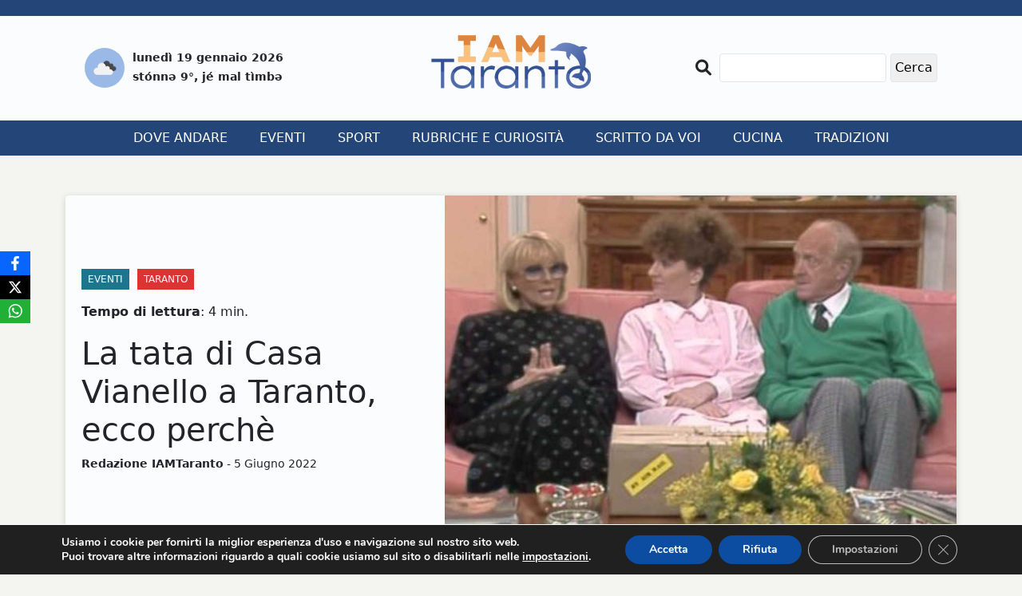

--- FILE ---
content_type: text/html; charset=UTF-8
request_url: https://www.iamtaranto.it/2022/06/05/la-tata-di-casa-vianello-a-taranto-ecco-perche/
body_size: 18310
content:
<!DOCTYPE html>
<html lang="it-IT">

<head>
  <meta charset="UTF-8">
  <meta name="viewport" content="width=device-width, initial-scale=1.0">
  <meta http-equiv="X-UA-Compatible" content="ie=edge">
  <meta name='robots' content='index, follow, max-image-preview:large, max-snippet:-1, max-video-preview:-1' />

	<!-- This site is optimized with the Yoast SEO plugin v26.7 - https://yoast.com/wordpress/plugins/seo/ -->
	<title>La tata di Casa Vianello a Taranto, ecco perchè - IAMTaranto</title>
	<link rel="canonical" href="https://www.iamtaranto.it/2022/06/05/la-tata-di-casa-vianello-a-taranto-ecco-perche/" />
	<meta property="og:locale" content="it_IT" />
	<meta property="og:type" content="article" />
	<meta property="og:title" content="La tata di Casa Vianello a Taranto, ecco perchè - IAMTaranto" />
	<meta property="og:description" content="Scusi, lei fa teatro?&nbsp;&egrave; il nuovo libro, edito da&nbsp;Edizioni&nbsp;D&rsquo;Idee, con cui l&rsquo;attrice&nbsp;Giorgia Trasselli, intervistata e narrata dalla brillante penna di&nbsp;Massimiliano Beneggi, ripercorre la sua carriera tra televisione e tanto teatro.&nbsp; Per tutti la &ldquo;tata&rdquo; di Casa Vianello, Giorgia Trasselli ha una lunga esperienza tra palcoscenico e tv.&nbsp;Racconter&agrave; il suo libro e la sua storia a [&hellip;]" />
	<meta property="og:url" content="https://www.iamtaranto.it/2022/06/05/la-tata-di-casa-vianello-a-taranto-ecco-perche/" />
	<meta property="og:site_name" content="IAMTaranto" />
	<meta property="article:publisher" content="https://www.facebook.com/IAMTaranto.it/" />
	<meta property="article:published_time" content="2022-06-05T18:50:46+00:00" />
	<meta property="og:image" content="https://www.iamtaranto.it/wp-content/uploads/2022/06/La-tata-a-Casa-Vianello.jpg" />
	<meta property="og:image:width" content="1280" />
	<meta property="og:image:height" content="720" />
	<meta property="og:image:type" content="image/jpeg" />
	<meta name="author" content="Redazione IAMTaranto" />
	<meta name="twitter:card" content="summary_large_image" />
	<meta name="twitter:label1" content="Scritto da" />
	<meta name="twitter:data1" content="Redazione IAMTaranto" />
	<meta name="twitter:label2" content="Tempo di lettura stimato" />
	<meta name="twitter:data2" content="6 minuti" />
	<script type="application/ld+json" class="yoast-schema-graph">{"@context":"https://schema.org","@graph":[{"@type":"Article","@id":"https://www.iamtaranto.it/2022/06/05/la-tata-di-casa-vianello-a-taranto-ecco-perche/#article","isPartOf":{"@id":"https://www.iamtaranto.it/2022/06/05/la-tata-di-casa-vianello-a-taranto-ecco-perche/"},"author":{"name":"Redazione IAMTaranto","@id":"https://www.iamtaranto.it/#/schema/person/dca24c2a6d7e784704ae69c26bb46744"},"headline":"La tata di Casa Vianello a Taranto, ecco perchè","datePublished":"2022-06-05T18:50:46+00:00","mainEntityOfPage":{"@id":"https://www.iamtaranto.it/2022/06/05/la-tata-di-casa-vianello-a-taranto-ecco-perche/"},"wordCount":902,"publisher":{"@id":"https://www.iamtaranto.it/#organization"},"image":{"@id":"https://www.iamtaranto.it/2022/06/05/la-tata-di-casa-vianello-a-taranto-ecco-perche/#primaryimage"},"thumbnailUrl":"https://www.iamtaranto.it/wp-content/uploads/2022/06/La-tata-a-Casa-Vianello.jpg","keywords":["Taranto"],"articleSection":["Eventi","Taranto"],"inLanguage":"it-IT"},{"@type":"WebPage","@id":"https://www.iamtaranto.it/2022/06/05/la-tata-di-casa-vianello-a-taranto-ecco-perche/","url":"https://www.iamtaranto.it/2022/06/05/la-tata-di-casa-vianello-a-taranto-ecco-perche/","name":"La tata di Casa Vianello a Taranto, ecco perchè - IAMTaranto","isPartOf":{"@id":"https://www.iamtaranto.it/#website"},"primaryImageOfPage":{"@id":"https://www.iamtaranto.it/2022/06/05/la-tata-di-casa-vianello-a-taranto-ecco-perche/#primaryimage"},"image":{"@id":"https://www.iamtaranto.it/2022/06/05/la-tata-di-casa-vianello-a-taranto-ecco-perche/#primaryimage"},"thumbnailUrl":"https://www.iamtaranto.it/wp-content/uploads/2022/06/La-tata-a-Casa-Vianello.jpg","datePublished":"2022-06-05T18:50:46+00:00","breadcrumb":{"@id":"https://www.iamtaranto.it/2022/06/05/la-tata-di-casa-vianello-a-taranto-ecco-perche/#breadcrumb"},"inLanguage":"it-IT","potentialAction":[{"@type":"ReadAction","target":["https://www.iamtaranto.it/2022/06/05/la-tata-di-casa-vianello-a-taranto-ecco-perche/"]}]},{"@type":"ImageObject","inLanguage":"it-IT","@id":"https://www.iamtaranto.it/2022/06/05/la-tata-di-casa-vianello-a-taranto-ecco-perche/#primaryimage","url":"https://www.iamtaranto.it/wp-content/uploads/2022/06/La-tata-a-Casa-Vianello.jpg","contentUrl":"https://www.iamtaranto.it/wp-content/uploads/2022/06/La-tata-a-Casa-Vianello.jpg","width":1280,"height":720},{"@type":"BreadcrumbList","@id":"https://www.iamtaranto.it/2022/06/05/la-tata-di-casa-vianello-a-taranto-ecco-perche/#breadcrumb","itemListElement":[{"@type":"ListItem","position":1,"name":"Home","item":"https://www.iamtaranto.it/"},{"@type":"ListItem","position":2,"name":"Biennale di Venezia","item":"https://www.iamtaranto.it/tag/biennale-di-venezia/"},{"@type":"ListItem","position":3,"name":"La tata di Casa Vianello a Taranto, ecco perchè"}]},{"@type":"WebSite","@id":"https://www.iamtaranto.it/#website","url":"https://www.iamtaranto.it/","name":"IAMTaranto","description":"Il giornale di tutti","publisher":{"@id":"https://www.iamtaranto.it/#organization"},"potentialAction":[{"@type":"SearchAction","target":{"@type":"EntryPoint","urlTemplate":"https://www.iamtaranto.it/?s={search_term_string}"},"query-input":{"@type":"PropertyValueSpecification","valueRequired":true,"valueName":"search_term_string"}}],"inLanguage":"it-IT"},{"@type":"Organization","@id":"https://www.iamtaranto.it/#organization","name":"IAMTaranto","url":"https://www.iamtaranto.it/","logo":{"@type":"ImageObject","inLanguage":"it-IT","@id":"https://www.iamtaranto.it/#/schema/logo/image/","url":"https://nuovo.iamtaranto.it/wp-content/uploads/2022/10/Logo_IAMTARANTO.png","contentUrl":"https://nuovo.iamtaranto.it/wp-content/uploads/2022/10/Logo_IAMTARANTO.png","width":300,"height":100,"caption":"IAMTaranto"},"image":{"@id":"https://www.iamtaranto.it/#/schema/logo/image/"},"sameAs":["https://www.facebook.com/IAMTaranto.it/","https://www.instagram.com/i_am_taranto/"]},{"@type":"Person","@id":"https://www.iamtaranto.it/#/schema/person/dca24c2a6d7e784704ae69c26bb46744","name":"Redazione IAMTaranto","image":{"@type":"ImageObject","inLanguage":"it-IT","@id":"https://www.iamtaranto.it/#/schema/person/image/","url":"https://secure.gravatar.com/avatar/064bdad2445b6b3650bba833ac94af84ef3961f1b8db1e5740c9d20d69461a97?s=96&d=mm&r=g","contentUrl":"https://secure.gravatar.com/avatar/064bdad2445b6b3650bba833ac94af84ef3961f1b8db1e5740c9d20d69461a97?s=96&d=mm&r=g","caption":"Redazione IAMTaranto"},"url":"https://www.iamtaranto.it/author/redazione/"}]}</script>
	<!-- / Yoast SEO plugin. -->


<link rel='dns-prefetch' href='//www.googletagmanager.com' />
<link rel='dns-prefetch' href='//fonts.googleapis.com' />
<link rel='dns-prefetch' href='//pagead2.googlesyndication.com' />
<link rel="alternate" title="oEmbed (JSON)" type="application/json+oembed" href="https://www.iamtaranto.it/wp-json/oembed/1.0/embed?url=https%3A%2F%2Fwww.iamtaranto.it%2F2022%2F06%2F05%2Fla-tata-di-casa-vianello-a-taranto-ecco-perche%2F" />
<link rel="alternate" title="oEmbed (XML)" type="text/xml+oembed" href="https://www.iamtaranto.it/wp-json/oembed/1.0/embed?url=https%3A%2F%2Fwww.iamtaranto.it%2F2022%2F06%2F05%2Fla-tata-di-casa-vianello-a-taranto-ecco-perche%2F&#038;format=xml" />
<style id='wp-img-auto-sizes-contain-inline-css' type='text/css'>
img:is([sizes=auto i],[sizes^="auto," i]){contain-intrinsic-size:3000px 1500px}
/*# sourceURL=wp-img-auto-sizes-contain-inline-css */
</style>
<style id='wp-emoji-styles-inline-css' type='text/css'>

	img.wp-smiley, img.emoji {
		display: inline !important;
		border: none !important;
		box-shadow: none !important;
		height: 1em !important;
		width: 1em !important;
		margin: 0 0.07em !important;
		vertical-align: -0.1em !important;
		background: none !important;
		padding: 0 !important;
	}
/*# sourceURL=wp-emoji-styles-inline-css */
</style>
<style id='wp-block-library-inline-css' type='text/css'>
:root{--wp-block-synced-color:#7a00df;--wp-block-synced-color--rgb:122,0,223;--wp-bound-block-color:var(--wp-block-synced-color);--wp-editor-canvas-background:#ddd;--wp-admin-theme-color:#007cba;--wp-admin-theme-color--rgb:0,124,186;--wp-admin-theme-color-darker-10:#006ba1;--wp-admin-theme-color-darker-10--rgb:0,107,160.5;--wp-admin-theme-color-darker-20:#005a87;--wp-admin-theme-color-darker-20--rgb:0,90,135;--wp-admin-border-width-focus:2px}@media (min-resolution:192dpi){:root{--wp-admin-border-width-focus:1.5px}}.wp-element-button{cursor:pointer}:root .has-very-light-gray-background-color{background-color:#eee}:root .has-very-dark-gray-background-color{background-color:#313131}:root .has-very-light-gray-color{color:#eee}:root .has-very-dark-gray-color{color:#313131}:root .has-vivid-green-cyan-to-vivid-cyan-blue-gradient-background{background:linear-gradient(135deg,#00d084,#0693e3)}:root .has-purple-crush-gradient-background{background:linear-gradient(135deg,#34e2e4,#4721fb 50%,#ab1dfe)}:root .has-hazy-dawn-gradient-background{background:linear-gradient(135deg,#faaca8,#dad0ec)}:root .has-subdued-olive-gradient-background{background:linear-gradient(135deg,#fafae1,#67a671)}:root .has-atomic-cream-gradient-background{background:linear-gradient(135deg,#fdd79a,#004a59)}:root .has-nightshade-gradient-background{background:linear-gradient(135deg,#330968,#31cdcf)}:root .has-midnight-gradient-background{background:linear-gradient(135deg,#020381,#2874fc)}:root{--wp--preset--font-size--normal:16px;--wp--preset--font-size--huge:42px}.has-regular-font-size{font-size:1em}.has-larger-font-size{font-size:2.625em}.has-normal-font-size{font-size:var(--wp--preset--font-size--normal)}.has-huge-font-size{font-size:var(--wp--preset--font-size--huge)}.has-text-align-center{text-align:center}.has-text-align-left{text-align:left}.has-text-align-right{text-align:right}.has-fit-text{white-space:nowrap!important}#end-resizable-editor-section{display:none}.aligncenter{clear:both}.items-justified-left{justify-content:flex-start}.items-justified-center{justify-content:center}.items-justified-right{justify-content:flex-end}.items-justified-space-between{justify-content:space-between}.screen-reader-text{border:0;clip-path:inset(50%);height:1px;margin:-1px;overflow:hidden;padding:0;position:absolute;width:1px;word-wrap:normal!important}.screen-reader-text:focus{background-color:#ddd;clip-path:none;color:#444;display:block;font-size:1em;height:auto;left:5px;line-height:normal;padding:15px 23px 14px;text-decoration:none;top:5px;width:auto;z-index:100000}html :where(.has-border-color){border-style:solid}html :where([style*=border-top-color]){border-top-style:solid}html :where([style*=border-right-color]){border-right-style:solid}html :where([style*=border-bottom-color]){border-bottom-style:solid}html :where([style*=border-left-color]){border-left-style:solid}html :where([style*=border-width]){border-style:solid}html :where([style*=border-top-width]){border-top-style:solid}html :where([style*=border-right-width]){border-right-style:solid}html :where([style*=border-bottom-width]){border-bottom-style:solid}html :where([style*=border-left-width]){border-left-style:solid}html :where(img[class*=wp-image-]){height:auto;max-width:100%}:where(figure){margin:0 0 1em}html :where(.is-position-sticky){--wp-admin--admin-bar--position-offset:var(--wp-admin--admin-bar--height,0px)}@media screen and (max-width:600px){html :where(.is-position-sticky){--wp-admin--admin-bar--position-offset:0px}}

/*# sourceURL=wp-block-library-inline-css */
</style><style id='wp-block-image-inline-css' type='text/css'>
.wp-block-image>a,.wp-block-image>figure>a{display:inline-block}.wp-block-image img{box-sizing:border-box;height:auto;max-width:100%;vertical-align:bottom}@media not (prefers-reduced-motion){.wp-block-image img.hide{visibility:hidden}.wp-block-image img.show{animation:show-content-image .4s}}.wp-block-image[style*=border-radius] img,.wp-block-image[style*=border-radius]>a{border-radius:inherit}.wp-block-image.has-custom-border img{box-sizing:border-box}.wp-block-image.aligncenter{text-align:center}.wp-block-image.alignfull>a,.wp-block-image.alignwide>a{width:100%}.wp-block-image.alignfull img,.wp-block-image.alignwide img{height:auto;width:100%}.wp-block-image .aligncenter,.wp-block-image .alignleft,.wp-block-image .alignright,.wp-block-image.aligncenter,.wp-block-image.alignleft,.wp-block-image.alignright{display:table}.wp-block-image .aligncenter>figcaption,.wp-block-image .alignleft>figcaption,.wp-block-image .alignright>figcaption,.wp-block-image.aligncenter>figcaption,.wp-block-image.alignleft>figcaption,.wp-block-image.alignright>figcaption{caption-side:bottom;display:table-caption}.wp-block-image .alignleft{float:left;margin:.5em 1em .5em 0}.wp-block-image .alignright{float:right;margin:.5em 0 .5em 1em}.wp-block-image .aligncenter{margin-left:auto;margin-right:auto}.wp-block-image :where(figcaption){margin-bottom:1em;margin-top:.5em}.wp-block-image.is-style-circle-mask img{border-radius:9999px}@supports ((-webkit-mask-image:none) or (mask-image:none)) or (-webkit-mask-image:none){.wp-block-image.is-style-circle-mask img{border-radius:0;-webkit-mask-image:url('data:image/svg+xml;utf8,<svg viewBox="0 0 100 100" xmlns="http://www.w3.org/2000/svg"><circle cx="50" cy="50" r="50"/></svg>');mask-image:url('data:image/svg+xml;utf8,<svg viewBox="0 0 100 100" xmlns="http://www.w3.org/2000/svg"><circle cx="50" cy="50" r="50"/></svg>');mask-mode:alpha;-webkit-mask-position:center;mask-position:center;-webkit-mask-repeat:no-repeat;mask-repeat:no-repeat;-webkit-mask-size:contain;mask-size:contain}}:root :where(.wp-block-image.is-style-rounded img,.wp-block-image .is-style-rounded img){border-radius:9999px}.wp-block-image figure{margin:0}.wp-lightbox-container{display:flex;flex-direction:column;position:relative}.wp-lightbox-container img{cursor:zoom-in}.wp-lightbox-container img:hover+button{opacity:1}.wp-lightbox-container button{align-items:center;backdrop-filter:blur(16px) saturate(180%);background-color:#5a5a5a40;border:none;border-radius:4px;cursor:zoom-in;display:flex;height:20px;justify-content:center;opacity:0;padding:0;position:absolute;right:16px;text-align:center;top:16px;width:20px;z-index:100}@media not (prefers-reduced-motion){.wp-lightbox-container button{transition:opacity .2s ease}}.wp-lightbox-container button:focus-visible{outline:3px auto #5a5a5a40;outline:3px auto -webkit-focus-ring-color;outline-offset:3px}.wp-lightbox-container button:hover{cursor:pointer;opacity:1}.wp-lightbox-container button:focus{opacity:1}.wp-lightbox-container button:focus,.wp-lightbox-container button:hover,.wp-lightbox-container button:not(:hover):not(:active):not(.has-background){background-color:#5a5a5a40;border:none}.wp-lightbox-overlay{box-sizing:border-box;cursor:zoom-out;height:100vh;left:0;overflow:hidden;position:fixed;top:0;visibility:hidden;width:100%;z-index:100000}.wp-lightbox-overlay .close-button{align-items:center;cursor:pointer;display:flex;justify-content:center;min-height:40px;min-width:40px;padding:0;position:absolute;right:calc(env(safe-area-inset-right) + 16px);top:calc(env(safe-area-inset-top) + 16px);z-index:5000000}.wp-lightbox-overlay .close-button:focus,.wp-lightbox-overlay .close-button:hover,.wp-lightbox-overlay .close-button:not(:hover):not(:active):not(.has-background){background:none;border:none}.wp-lightbox-overlay .lightbox-image-container{height:var(--wp--lightbox-container-height);left:50%;overflow:hidden;position:absolute;top:50%;transform:translate(-50%,-50%);transform-origin:top left;width:var(--wp--lightbox-container-width);z-index:9999999999}.wp-lightbox-overlay .wp-block-image{align-items:center;box-sizing:border-box;display:flex;height:100%;justify-content:center;margin:0;position:relative;transform-origin:0 0;width:100%;z-index:3000000}.wp-lightbox-overlay .wp-block-image img{height:var(--wp--lightbox-image-height);min-height:var(--wp--lightbox-image-height);min-width:var(--wp--lightbox-image-width);width:var(--wp--lightbox-image-width)}.wp-lightbox-overlay .wp-block-image figcaption{display:none}.wp-lightbox-overlay button{background:none;border:none}.wp-lightbox-overlay .scrim{background-color:#fff;height:100%;opacity:.9;position:absolute;width:100%;z-index:2000000}.wp-lightbox-overlay.active{visibility:visible}@media not (prefers-reduced-motion){.wp-lightbox-overlay.active{animation:turn-on-visibility .25s both}.wp-lightbox-overlay.active img{animation:turn-on-visibility .35s both}.wp-lightbox-overlay.show-closing-animation:not(.active){animation:turn-off-visibility .35s both}.wp-lightbox-overlay.show-closing-animation:not(.active) img{animation:turn-off-visibility .25s both}.wp-lightbox-overlay.zoom.active{animation:none;opacity:1;visibility:visible}.wp-lightbox-overlay.zoom.active .lightbox-image-container{animation:lightbox-zoom-in .4s}.wp-lightbox-overlay.zoom.active .lightbox-image-container img{animation:none}.wp-lightbox-overlay.zoom.active .scrim{animation:turn-on-visibility .4s forwards}.wp-lightbox-overlay.zoom.show-closing-animation:not(.active){animation:none}.wp-lightbox-overlay.zoom.show-closing-animation:not(.active) .lightbox-image-container{animation:lightbox-zoom-out .4s}.wp-lightbox-overlay.zoom.show-closing-animation:not(.active) .lightbox-image-container img{animation:none}.wp-lightbox-overlay.zoom.show-closing-animation:not(.active) .scrim{animation:turn-off-visibility .4s forwards}}@keyframes show-content-image{0%{visibility:hidden}99%{visibility:hidden}to{visibility:visible}}@keyframes turn-on-visibility{0%{opacity:0}to{opacity:1}}@keyframes turn-off-visibility{0%{opacity:1;visibility:visible}99%{opacity:0;visibility:visible}to{opacity:0;visibility:hidden}}@keyframes lightbox-zoom-in{0%{transform:translate(calc((-100vw + var(--wp--lightbox-scrollbar-width))/2 + var(--wp--lightbox-initial-left-position)),calc(-50vh + var(--wp--lightbox-initial-top-position))) scale(var(--wp--lightbox-scale))}to{transform:translate(-50%,-50%) scale(1)}}@keyframes lightbox-zoom-out{0%{transform:translate(-50%,-50%) scale(1);visibility:visible}99%{visibility:visible}to{transform:translate(calc((-100vw + var(--wp--lightbox-scrollbar-width))/2 + var(--wp--lightbox-initial-left-position)),calc(-50vh + var(--wp--lightbox-initial-top-position))) scale(var(--wp--lightbox-scale));visibility:hidden}}
/*# sourceURL=https://www.iamtaranto.it/wp-includes/blocks/image/style.min.css */
</style>
<style id='global-styles-inline-css' type='text/css'>
:root{--wp--preset--aspect-ratio--square: 1;--wp--preset--aspect-ratio--4-3: 4/3;--wp--preset--aspect-ratio--3-4: 3/4;--wp--preset--aspect-ratio--3-2: 3/2;--wp--preset--aspect-ratio--2-3: 2/3;--wp--preset--aspect-ratio--16-9: 16/9;--wp--preset--aspect-ratio--9-16: 9/16;--wp--preset--color--black: #000000;--wp--preset--color--cyan-bluish-gray: #abb8c3;--wp--preset--color--white: #ffffff;--wp--preset--color--pale-pink: #f78da7;--wp--preset--color--vivid-red: #cf2e2e;--wp--preset--color--luminous-vivid-orange: #ff6900;--wp--preset--color--luminous-vivid-amber: #fcb900;--wp--preset--color--light-green-cyan: #7bdcb5;--wp--preset--color--vivid-green-cyan: #00d084;--wp--preset--color--pale-cyan-blue: #8ed1fc;--wp--preset--color--vivid-cyan-blue: #0693e3;--wp--preset--color--vivid-purple: #9b51e0;--wp--preset--gradient--vivid-cyan-blue-to-vivid-purple: linear-gradient(135deg,rgb(6,147,227) 0%,rgb(155,81,224) 100%);--wp--preset--gradient--light-green-cyan-to-vivid-green-cyan: linear-gradient(135deg,rgb(122,220,180) 0%,rgb(0,208,130) 100%);--wp--preset--gradient--luminous-vivid-amber-to-luminous-vivid-orange: linear-gradient(135deg,rgb(252,185,0) 0%,rgb(255,105,0) 100%);--wp--preset--gradient--luminous-vivid-orange-to-vivid-red: linear-gradient(135deg,rgb(255,105,0) 0%,rgb(207,46,46) 100%);--wp--preset--gradient--very-light-gray-to-cyan-bluish-gray: linear-gradient(135deg,rgb(238,238,238) 0%,rgb(169,184,195) 100%);--wp--preset--gradient--cool-to-warm-spectrum: linear-gradient(135deg,rgb(74,234,220) 0%,rgb(151,120,209) 20%,rgb(207,42,186) 40%,rgb(238,44,130) 60%,rgb(251,105,98) 80%,rgb(254,248,76) 100%);--wp--preset--gradient--blush-light-purple: linear-gradient(135deg,rgb(255,206,236) 0%,rgb(152,150,240) 100%);--wp--preset--gradient--blush-bordeaux: linear-gradient(135deg,rgb(254,205,165) 0%,rgb(254,45,45) 50%,rgb(107,0,62) 100%);--wp--preset--gradient--luminous-dusk: linear-gradient(135deg,rgb(255,203,112) 0%,rgb(199,81,192) 50%,rgb(65,88,208) 100%);--wp--preset--gradient--pale-ocean: linear-gradient(135deg,rgb(255,245,203) 0%,rgb(182,227,212) 50%,rgb(51,167,181) 100%);--wp--preset--gradient--electric-grass: linear-gradient(135deg,rgb(202,248,128) 0%,rgb(113,206,126) 100%);--wp--preset--gradient--midnight: linear-gradient(135deg,rgb(2,3,129) 0%,rgb(40,116,252) 100%);--wp--preset--font-size--small: 13px;--wp--preset--font-size--medium: 20px;--wp--preset--font-size--large: 36px;--wp--preset--font-size--x-large: 42px;--wp--preset--spacing--20: 0.44rem;--wp--preset--spacing--30: 0.67rem;--wp--preset--spacing--40: 1rem;--wp--preset--spacing--50: 1.5rem;--wp--preset--spacing--60: 2.25rem;--wp--preset--spacing--70: 3.38rem;--wp--preset--spacing--80: 5.06rem;--wp--preset--shadow--natural: 6px 6px 9px rgba(0, 0, 0, 0.2);--wp--preset--shadow--deep: 12px 12px 50px rgba(0, 0, 0, 0.4);--wp--preset--shadow--sharp: 6px 6px 0px rgba(0, 0, 0, 0.2);--wp--preset--shadow--outlined: 6px 6px 0px -3px rgb(255, 255, 255), 6px 6px rgb(0, 0, 0);--wp--preset--shadow--crisp: 6px 6px 0px rgb(0, 0, 0);}:where(.is-layout-flex){gap: 0.5em;}:where(.is-layout-grid){gap: 0.5em;}body .is-layout-flex{display: flex;}.is-layout-flex{flex-wrap: wrap;align-items: center;}.is-layout-flex > :is(*, div){margin: 0;}body .is-layout-grid{display: grid;}.is-layout-grid > :is(*, div){margin: 0;}:where(.wp-block-columns.is-layout-flex){gap: 2em;}:where(.wp-block-columns.is-layout-grid){gap: 2em;}:where(.wp-block-post-template.is-layout-flex){gap: 1.25em;}:where(.wp-block-post-template.is-layout-grid){gap: 1.25em;}.has-black-color{color: var(--wp--preset--color--black) !important;}.has-cyan-bluish-gray-color{color: var(--wp--preset--color--cyan-bluish-gray) !important;}.has-white-color{color: var(--wp--preset--color--white) !important;}.has-pale-pink-color{color: var(--wp--preset--color--pale-pink) !important;}.has-vivid-red-color{color: var(--wp--preset--color--vivid-red) !important;}.has-luminous-vivid-orange-color{color: var(--wp--preset--color--luminous-vivid-orange) !important;}.has-luminous-vivid-amber-color{color: var(--wp--preset--color--luminous-vivid-amber) !important;}.has-light-green-cyan-color{color: var(--wp--preset--color--light-green-cyan) !important;}.has-vivid-green-cyan-color{color: var(--wp--preset--color--vivid-green-cyan) !important;}.has-pale-cyan-blue-color{color: var(--wp--preset--color--pale-cyan-blue) !important;}.has-vivid-cyan-blue-color{color: var(--wp--preset--color--vivid-cyan-blue) !important;}.has-vivid-purple-color{color: var(--wp--preset--color--vivid-purple) !important;}.has-black-background-color{background-color: var(--wp--preset--color--black) !important;}.has-cyan-bluish-gray-background-color{background-color: var(--wp--preset--color--cyan-bluish-gray) !important;}.has-white-background-color{background-color: var(--wp--preset--color--white) !important;}.has-pale-pink-background-color{background-color: var(--wp--preset--color--pale-pink) !important;}.has-vivid-red-background-color{background-color: var(--wp--preset--color--vivid-red) !important;}.has-luminous-vivid-orange-background-color{background-color: var(--wp--preset--color--luminous-vivid-orange) !important;}.has-luminous-vivid-amber-background-color{background-color: var(--wp--preset--color--luminous-vivid-amber) !important;}.has-light-green-cyan-background-color{background-color: var(--wp--preset--color--light-green-cyan) !important;}.has-vivid-green-cyan-background-color{background-color: var(--wp--preset--color--vivid-green-cyan) !important;}.has-pale-cyan-blue-background-color{background-color: var(--wp--preset--color--pale-cyan-blue) !important;}.has-vivid-cyan-blue-background-color{background-color: var(--wp--preset--color--vivid-cyan-blue) !important;}.has-vivid-purple-background-color{background-color: var(--wp--preset--color--vivid-purple) !important;}.has-black-border-color{border-color: var(--wp--preset--color--black) !important;}.has-cyan-bluish-gray-border-color{border-color: var(--wp--preset--color--cyan-bluish-gray) !important;}.has-white-border-color{border-color: var(--wp--preset--color--white) !important;}.has-pale-pink-border-color{border-color: var(--wp--preset--color--pale-pink) !important;}.has-vivid-red-border-color{border-color: var(--wp--preset--color--vivid-red) !important;}.has-luminous-vivid-orange-border-color{border-color: var(--wp--preset--color--luminous-vivid-orange) !important;}.has-luminous-vivid-amber-border-color{border-color: var(--wp--preset--color--luminous-vivid-amber) !important;}.has-light-green-cyan-border-color{border-color: var(--wp--preset--color--light-green-cyan) !important;}.has-vivid-green-cyan-border-color{border-color: var(--wp--preset--color--vivid-green-cyan) !important;}.has-pale-cyan-blue-border-color{border-color: var(--wp--preset--color--pale-cyan-blue) !important;}.has-vivid-cyan-blue-border-color{border-color: var(--wp--preset--color--vivid-cyan-blue) !important;}.has-vivid-purple-border-color{border-color: var(--wp--preset--color--vivid-purple) !important;}.has-vivid-cyan-blue-to-vivid-purple-gradient-background{background: var(--wp--preset--gradient--vivid-cyan-blue-to-vivid-purple) !important;}.has-light-green-cyan-to-vivid-green-cyan-gradient-background{background: var(--wp--preset--gradient--light-green-cyan-to-vivid-green-cyan) !important;}.has-luminous-vivid-amber-to-luminous-vivid-orange-gradient-background{background: var(--wp--preset--gradient--luminous-vivid-amber-to-luminous-vivid-orange) !important;}.has-luminous-vivid-orange-to-vivid-red-gradient-background{background: var(--wp--preset--gradient--luminous-vivid-orange-to-vivid-red) !important;}.has-very-light-gray-to-cyan-bluish-gray-gradient-background{background: var(--wp--preset--gradient--very-light-gray-to-cyan-bluish-gray) !important;}.has-cool-to-warm-spectrum-gradient-background{background: var(--wp--preset--gradient--cool-to-warm-spectrum) !important;}.has-blush-light-purple-gradient-background{background: var(--wp--preset--gradient--blush-light-purple) !important;}.has-blush-bordeaux-gradient-background{background: var(--wp--preset--gradient--blush-bordeaux) !important;}.has-luminous-dusk-gradient-background{background: var(--wp--preset--gradient--luminous-dusk) !important;}.has-pale-ocean-gradient-background{background: var(--wp--preset--gradient--pale-ocean) !important;}.has-electric-grass-gradient-background{background: var(--wp--preset--gradient--electric-grass) !important;}.has-midnight-gradient-background{background: var(--wp--preset--gradient--midnight) !important;}.has-small-font-size{font-size: var(--wp--preset--font-size--small) !important;}.has-medium-font-size{font-size: var(--wp--preset--font-size--medium) !important;}.has-large-font-size{font-size: var(--wp--preset--font-size--large) !important;}.has-x-large-font-size{font-size: var(--wp--preset--font-size--x-large) !important;}
/*# sourceURL=global-styles-inline-css */
</style>

<style id='classic-theme-styles-inline-css' type='text/css'>
/*! This file is auto-generated */
.wp-block-button__link{color:#fff;background-color:#32373c;border-radius:9999px;box-shadow:none;text-decoration:none;padding:calc(.667em + 2px) calc(1.333em + 2px);font-size:1.125em}.wp-block-file__button{background:#32373c;color:#fff;text-decoration:none}
/*# sourceURL=/wp-includes/css/classic-themes.min.css */
</style>
<link rel='stylesheet' id='dashicons-css' href='https://www.iamtaranto.it/wp-includes/css/dashicons.min.css?ver=6.9' type='text/css' media='all' />
<link rel='stylesheet' id='thickbox-css' href='https://www.iamtaranto.it/wp-includes/js/thickbox/thickbox.css?ver=6.9' type='text/css' media='all' />
<link rel='stylesheet' id='obfx-module-pub-css-social-sharing-module-0-css' href='https://www.iamtaranto.it/wp-content/plugins/themeisle-companion/obfx_modules/social-sharing/css/public.css?ver=3.0.5' type='text/css' media='all' />
<link rel='stylesheet' id='iat-bootstrap-css-css' href='https://www.iamtaranto.it/wp-content/themes/iamtaranto/css/bootstrap.min.css?ver=6.9' type='text/css' media='all' />
<link rel='stylesheet' id='iat-fontawesome-css-css' href='https://www.iamtaranto.it/wp-content/themes/iamtaranto/css/all.min.css?ver=6.9' type='text/css' media='all' />
<link rel='stylesheet' id='iat-owl-css-css' href='https://www.iamtaranto.it/wp-content/themes/iamtaranto/css/owl.carousel.min.css?ver=6.9' type='text/css' media='all' />
<link rel='stylesheet' id='iat-style-css-css' href='https://www.iamtaranto.it/wp-content/themes/iamtaranto/style.css?ver=6.9' type='text/css' media='all' />
<link rel='stylesheet' id='iat-font-css' href='//fonts.googleapis.com/css2?family=Lato%3Aital%2Cwght%400%2C100%3B0%2C300%3B0%2C400%3B0%2C700%3B0%2C900%3B1%2C100%3B1%2C300%3B1%2C400%3B1%2C700%3B1%2C900&#038;display=swap&#038;ver=6.9' type='text/css' media='all' />
<link rel='stylesheet' id='moove_gdpr_frontend-css' href='https://www.iamtaranto.it/wp-content/plugins/gdpr-cookie-compliance/dist/styles/gdpr-main.css?ver=5.0.9' type='text/css' media='all' />
<style id='moove_gdpr_frontend-inline-css' type='text/css'>
#moove_gdpr_cookie_modal,#moove_gdpr_cookie_info_bar,.gdpr_cookie_settings_shortcode_content{font-family:&#039;Nunito&#039;,sans-serif}#moove_gdpr_save_popup_settings_button{background-color:#373737;color:#fff}#moove_gdpr_save_popup_settings_button:hover{background-color:#000}#moove_gdpr_cookie_info_bar .moove-gdpr-info-bar-container .moove-gdpr-info-bar-content a.mgbutton,#moove_gdpr_cookie_info_bar .moove-gdpr-info-bar-container .moove-gdpr-info-bar-content button.mgbutton{background-color:#0C4DA2}#moove_gdpr_cookie_modal .moove-gdpr-modal-content .moove-gdpr-modal-footer-content .moove-gdpr-button-holder a.mgbutton,#moove_gdpr_cookie_modal .moove-gdpr-modal-content .moove-gdpr-modal-footer-content .moove-gdpr-button-holder button.mgbutton,.gdpr_cookie_settings_shortcode_content .gdpr-shr-button.button-green{background-color:#0C4DA2;border-color:#0C4DA2}#moove_gdpr_cookie_modal .moove-gdpr-modal-content .moove-gdpr-modal-footer-content .moove-gdpr-button-holder a.mgbutton:hover,#moove_gdpr_cookie_modal .moove-gdpr-modal-content .moove-gdpr-modal-footer-content .moove-gdpr-button-holder button.mgbutton:hover,.gdpr_cookie_settings_shortcode_content .gdpr-shr-button.button-green:hover{background-color:#fff;color:#0C4DA2}#moove_gdpr_cookie_modal .moove-gdpr-modal-content .moove-gdpr-modal-close i,#moove_gdpr_cookie_modal .moove-gdpr-modal-content .moove-gdpr-modal-close span.gdpr-icon{background-color:#0C4DA2;border:1px solid #0C4DA2}#moove_gdpr_cookie_info_bar span.moove-gdpr-infobar-allow-all.focus-g,#moove_gdpr_cookie_info_bar span.moove-gdpr-infobar-allow-all:focus,#moove_gdpr_cookie_info_bar button.moove-gdpr-infobar-allow-all.focus-g,#moove_gdpr_cookie_info_bar button.moove-gdpr-infobar-allow-all:focus,#moove_gdpr_cookie_info_bar span.moove-gdpr-infobar-reject-btn.focus-g,#moove_gdpr_cookie_info_bar span.moove-gdpr-infobar-reject-btn:focus,#moove_gdpr_cookie_info_bar button.moove-gdpr-infobar-reject-btn.focus-g,#moove_gdpr_cookie_info_bar button.moove-gdpr-infobar-reject-btn:focus,#moove_gdpr_cookie_info_bar span.change-settings-button.focus-g,#moove_gdpr_cookie_info_bar span.change-settings-button:focus,#moove_gdpr_cookie_info_bar button.change-settings-button.focus-g,#moove_gdpr_cookie_info_bar button.change-settings-button:focus{-webkit-box-shadow:0 0 1px 3px #0C4DA2;-moz-box-shadow:0 0 1px 3px #0C4DA2;box-shadow:0 0 1px 3px #0C4DA2}#moove_gdpr_cookie_modal .moove-gdpr-modal-content .moove-gdpr-modal-close i:hover,#moove_gdpr_cookie_modal .moove-gdpr-modal-content .moove-gdpr-modal-close span.gdpr-icon:hover,#moove_gdpr_cookie_info_bar span[data-href]>u.change-settings-button{color:#0C4DA2}#moove_gdpr_cookie_modal .moove-gdpr-modal-content .moove-gdpr-modal-left-content #moove-gdpr-menu li.menu-item-selected a span.gdpr-icon,#moove_gdpr_cookie_modal .moove-gdpr-modal-content .moove-gdpr-modal-left-content #moove-gdpr-menu li.menu-item-selected button span.gdpr-icon{color:inherit}#moove_gdpr_cookie_modal .moove-gdpr-modal-content .moove-gdpr-modal-left-content #moove-gdpr-menu li a span.gdpr-icon,#moove_gdpr_cookie_modal .moove-gdpr-modal-content .moove-gdpr-modal-left-content #moove-gdpr-menu li button span.gdpr-icon{color:inherit}#moove_gdpr_cookie_modal .gdpr-acc-link{line-height:0;font-size:0;color:transparent;position:absolute}#moove_gdpr_cookie_modal .moove-gdpr-modal-content .moove-gdpr-modal-close:hover i,#moove_gdpr_cookie_modal .moove-gdpr-modal-content .moove-gdpr-modal-left-content #moove-gdpr-menu li a,#moove_gdpr_cookie_modal .moove-gdpr-modal-content .moove-gdpr-modal-left-content #moove-gdpr-menu li button,#moove_gdpr_cookie_modal .moove-gdpr-modal-content .moove-gdpr-modal-left-content #moove-gdpr-menu li button i,#moove_gdpr_cookie_modal .moove-gdpr-modal-content .moove-gdpr-modal-left-content #moove-gdpr-menu li a i,#moove_gdpr_cookie_modal .moove-gdpr-modal-content .moove-gdpr-tab-main .moove-gdpr-tab-main-content a:hover,#moove_gdpr_cookie_info_bar.moove-gdpr-dark-scheme .moove-gdpr-info-bar-container .moove-gdpr-info-bar-content a.mgbutton:hover,#moove_gdpr_cookie_info_bar.moove-gdpr-dark-scheme .moove-gdpr-info-bar-container .moove-gdpr-info-bar-content button.mgbutton:hover,#moove_gdpr_cookie_info_bar.moove-gdpr-dark-scheme .moove-gdpr-info-bar-container .moove-gdpr-info-bar-content a:hover,#moove_gdpr_cookie_info_bar.moove-gdpr-dark-scheme .moove-gdpr-info-bar-container .moove-gdpr-info-bar-content button:hover,#moove_gdpr_cookie_info_bar.moove-gdpr-dark-scheme .moove-gdpr-info-bar-container .moove-gdpr-info-bar-content span.change-settings-button:hover,#moove_gdpr_cookie_info_bar.moove-gdpr-dark-scheme .moove-gdpr-info-bar-container .moove-gdpr-info-bar-content button.change-settings-button:hover,#moove_gdpr_cookie_info_bar.moove-gdpr-dark-scheme .moove-gdpr-info-bar-container .moove-gdpr-info-bar-content u.change-settings-button:hover,#moove_gdpr_cookie_info_bar span[data-href]>u.change-settings-button,#moove_gdpr_cookie_info_bar.moove-gdpr-dark-scheme .moove-gdpr-info-bar-container .moove-gdpr-info-bar-content a.mgbutton.focus-g,#moove_gdpr_cookie_info_bar.moove-gdpr-dark-scheme .moove-gdpr-info-bar-container .moove-gdpr-info-bar-content button.mgbutton.focus-g,#moove_gdpr_cookie_info_bar.moove-gdpr-dark-scheme .moove-gdpr-info-bar-container .moove-gdpr-info-bar-content a.focus-g,#moove_gdpr_cookie_info_bar.moove-gdpr-dark-scheme .moove-gdpr-info-bar-container .moove-gdpr-info-bar-content button.focus-g,#moove_gdpr_cookie_info_bar.moove-gdpr-dark-scheme .moove-gdpr-info-bar-container .moove-gdpr-info-bar-content a.mgbutton:focus,#moove_gdpr_cookie_info_bar.moove-gdpr-dark-scheme .moove-gdpr-info-bar-container .moove-gdpr-info-bar-content button.mgbutton:focus,#moove_gdpr_cookie_info_bar.moove-gdpr-dark-scheme .moove-gdpr-info-bar-container .moove-gdpr-info-bar-content a:focus,#moove_gdpr_cookie_info_bar.moove-gdpr-dark-scheme .moove-gdpr-info-bar-container .moove-gdpr-info-bar-content button:focus,#moove_gdpr_cookie_info_bar.moove-gdpr-dark-scheme .moove-gdpr-info-bar-container .moove-gdpr-info-bar-content span.change-settings-button.focus-g,span.change-settings-button:focus,button.change-settings-button.focus-g,button.change-settings-button:focus,#moove_gdpr_cookie_info_bar.moove-gdpr-dark-scheme .moove-gdpr-info-bar-container .moove-gdpr-info-bar-content u.change-settings-button.focus-g,#moove_gdpr_cookie_info_bar.moove-gdpr-dark-scheme .moove-gdpr-info-bar-container .moove-gdpr-info-bar-content u.change-settings-button:focus{color:#0C4DA2}#moove_gdpr_cookie_modal .moove-gdpr-branding.focus-g span,#moove_gdpr_cookie_modal .moove-gdpr-modal-content .moove-gdpr-tab-main a.focus-g,#moove_gdpr_cookie_modal .moove-gdpr-modal-content .moove-gdpr-tab-main .gdpr-cd-details-toggle.focus-g{color:#0C4DA2}#moove_gdpr_cookie_modal.gdpr_lightbox-hide{display:none}
/*# sourceURL=moove_gdpr_frontend-inline-css */
</style>
<link rel='stylesheet' id='wp-block-paragraph-css' href='https://www.iamtaranto.it/wp-includes/blocks/paragraph/style.min.css?ver=6.9' type='text/css' media='all' />
<script type="text/javascript" src="https://www.iamtaranto.it/wp-includes/js/jquery/jquery.min.js?ver=3.7.1" id="jquery-core-js"></script>
<script type="text/javascript" src="https://www.iamtaranto.it/wp-includes/js/jquery/jquery-migrate.min.js?ver=3.4.1" id="jquery-migrate-js"></script>

<!-- Snippet del tag Google (gtag.js) aggiunto da Site Kit -->
<!-- Snippet Google Analytics aggiunto da Site Kit -->
<script type="text/javascript" src="https://www.googletagmanager.com/gtag/js?id=G-Z02CRMMZB7" id="google_gtagjs-js" async></script>
<script type="text/javascript" id="google_gtagjs-js-after">
/* <![CDATA[ */
window.dataLayer = window.dataLayer || [];function gtag(){dataLayer.push(arguments);}
gtag("set","linker",{"domains":["www.iamtaranto.it"]});
gtag("js", new Date());
gtag("set", "developer_id.dZTNiMT", true);
gtag("config", "G-Z02CRMMZB7", {"googlesitekit_post_type":"post"});
//# sourceURL=google_gtagjs-js-after
/* ]]> */
</script>
<link rel="https://api.w.org/" href="https://www.iamtaranto.it/wp-json/" /><link rel="alternate" title="JSON" type="application/json" href="https://www.iamtaranto.it/wp-json/wp/v2/posts/5112" /><link rel="EditURI" type="application/rsd+xml" title="RSD" href="https://www.iamtaranto.it/xmlrpc.php?rsd" />
<meta name="generator" content="WordPress 6.9" />
<link rel='shortlink' href='https://www.iamtaranto.it/?p=5112' />
<meta name="generator" content="Site Kit by Google 1.170.0" /><div id="123225-15"><script src="//ads.themoneytizer.com/s/gen.js?type=15"></script><script src="//ads.themoneytizer.com/s/requestform.js?siteId=123225&formatId=15"></script></div><!-- Analytics by WP Statistics - https://wp-statistics.com -->

<!-- Meta tag Google AdSense aggiunti da Site Kit -->
<meta name="google-adsense-platform-account" content="ca-host-pub-2644536267352236">
<meta name="google-adsense-platform-domain" content="sitekit.withgoogle.com">
<!-- Fine dei meta tag Google AdSense aggiunti da Site Kit -->

<!-- Snippet Google AdSense aggiunto da Site Kit -->
<script type="text/javascript" async="async" src="https://pagead2.googlesyndication.com/pagead/js/adsbygoogle.js?client=ca-pub-2667941302183800&amp;host=ca-host-pub-2644536267352236" crossorigin="anonymous"></script>

<!-- Termina lo snippet Google AdSense aggiunto da Site Kit -->
<link rel="icon" href="https://www.iamtaranto.it/wp-content/uploads/2022/12/favicon_iamtaranto.png" sizes="32x32" />
<link rel="icon" href="https://www.iamtaranto.it/wp-content/uploads/2022/12/favicon_iamtaranto.png" sizes="192x192" />
<link rel="apple-touch-icon" href="https://www.iamtaranto.it/wp-content/uploads/2022/12/favicon_iamtaranto.png" />
<meta name="msapplication-TileImage" content="https://www.iamtaranto.it/wp-content/uploads/2022/12/favicon_iamtaranto.png" />
		<style type="text/css" id="wp-custom-css">
			.partner-container {
	display: none;
}		</style>
		
</head>

<body>




  <header>
    <!-- NAV MOBILE -->
    <nav class="navbar navbar-dark d-lg-none d-md-block custom-toggler" style="background-color: #234578;">
      <div class="container-fluid">
        <div class="navbar-weather">
          <img class="imgmeteo" src="https://openweathermap.org/img/wn/04n.png"><p><small>lunedì 19 gennaio 2026<br>stónnə 9°, jé mal tìmbə</small></p>        </div>
        <button class=" navbar-toggler" type="button" data-bs-toggle="collapse" data-bs-target="#navbarSupportedContent" aria-controls="navbarSupportedContent" aria-expanded="false" aria-label="Toggle navigation">
          <span class="navbar-toggler-icon"></span>
        </button>


        <div id="navbarSupportedContent" class="collapse navbar-collapse mt-2"><ul id="menu-header" class="navbar-nav me-auto mb-2 mb-lg-0"><li id="menu-item-8" class="menu-item menu-item-type-custom menu-item-object-custom menu-item-8 nav-item"><a href="/category/dove-andare/" class="nav-link">Dove andare</a></li>
<li id="menu-item-9" class="menu-item menu-item-type-custom menu-item-object-custom menu-item-9 nav-item"><a href="/category/eventi/" class="nav-link">Eventi</a></li>
<li id="menu-item-10" class="menu-item menu-item-type-custom menu-item-object-custom menu-item-10 nav-item"><a href="/category/sport/" class="nav-link">Sport</a></li>
<li id="menu-item-11" class="menu-item menu-item-type-custom menu-item-object-custom menu-item-11 nav-item"><a href="/category/rubriche-e-curiosita/" class="nav-link">Rubriche e curiosità</a></li>
<li id="menu-item-12" class="menu-item menu-item-type-custom menu-item-object-custom menu-item-12 nav-item"><a href="/category/scritto-da-voi/" class="nav-link">Scritto da voi</a></li>
<li id="menu-item-7338" class="menu-item menu-item-type-taxonomy menu-item-object-category menu-item-7338 nav-item"><a href="https://www.iamtaranto.it/category/cucina/" class="nav-link">Cucina</a></li>
<li id="menu-item-7334" class="menu-item menu-item-type-taxonomy menu-item-object-category menu-item-7334 nav-item"><a href="https://www.iamtaranto.it/category/tradizioni/" class="nav-link">Tradizioni</a></li>
</ul></div>
        <div class="" style="width: 100%;justify-content:center;display:flex;flex-direction: row;">
          <form id="search-menu" class="form-inline my-2 my-lg-0 d-none" style="width: 300px;display: flex;" ation="/action_page.php" method="get">
            <input name="s" class="form-control mr-sm-2" type="search" placeholder="Ricerca" aria-label="Search">
            <button class="btn my-2 my-sm-0 search-btn" type="submit">Cerca</button>
          </form>
        </div>






      </div>
    </nav>
    <!--END NAV MOBILE -->

    <div class="container">
      <div class="row p-4">
        <div class="col-sm-12 col-lg-4 d-flex fw-bold align-middle mt-3 weather d-none d-lg-flex">
          <img class="imgmeteo" src="https://openweathermap.org/img/wn/04n.png"><p><small>lunedì 19 gennaio 2026<br>stónnə 9°, jé mal tìmbə</small></p>        </div>
        <div class="col-sm-12 col-lg-4 text-center image-container">
          <a href="/"><img style="max-width:200px;" src="https://www.iamtaranto.it/wp-content/uploads/2022/10/Logo_IAMTARANTO.png" alt="Logo"></a>
        </div>
        <div class="col-sm-12 col-lg-4 ricercah d-none d-lg-flex">
          <i class="fa-solid fa-magnifying-glass"></i>
          <form role="search" method="get" id="searchform" class="searchform" action="https://www.iamtaranto.it/">
				<div>
					<label class="screen-reader-text" for="s">Ricerca per:</label>
					<input type="text" value="" name="s" id="s" />
					<input type="submit" id="searchsubmit" value="Cerca" />
				</div>
			</form>        </div>
      </div>
    </div>
    <nav>
      <div class="container d-none d-lg-flex">
        <div class="menu-header-container"><ul id="menu-header-1" class="top-nav"><li class="menu-item menu-item-type-custom menu-item-object-custom menu-item-8 nav-item"><a href="/category/dove-andare/" class="nav-link">Dove andare</a></li>
<li class="menu-item menu-item-type-custom menu-item-object-custom menu-item-9 nav-item"><a href="/category/eventi/" class="nav-link">Eventi</a></li>
<li class="menu-item menu-item-type-custom menu-item-object-custom menu-item-10 nav-item"><a href="/category/sport/" class="nav-link">Sport</a></li>
<li class="menu-item menu-item-type-custom menu-item-object-custom menu-item-11 nav-item"><a href="/category/rubriche-e-curiosita/" class="nav-link">Rubriche e curiosità</a></li>
<li class="menu-item menu-item-type-custom menu-item-object-custom menu-item-12 nav-item"><a href="/category/scritto-da-voi/" class="nav-link">Scritto da voi</a></li>
<li class="menu-item menu-item-type-taxonomy menu-item-object-category menu-item-7338 nav-item"><a href="https://www.iamtaranto.it/category/cucina/" class="nav-link">Cucina</a></li>
<li class="menu-item menu-item-type-taxonomy menu-item-object-category menu-item-7334 nav-item"><a href="https://www.iamtaranto.it/category/tradizioni/" class="nav-link">Tradizioni</a></li>
</ul></div>      </div>
    </nav>
  </header>
<main class="mt-50">
  <div class="container">
    <div class="intart">
      <div class="titar">
        <div class="contcat">
        <a href='https://www.iamtaranto.it/category/eventi/'><p class='categoriac' style='background-color:#20758e'>Eventi</p></a><a href='https://www.iamtaranto.it/category/taranto/'><p class='categoriac' style='background-color:#dd3333'>Taranto</p></a>      </div>
            <p><strong>Tempo di lettura</strong>: <span class="span-reading-time rt-reading-time"><span class="rt-label rt-prefix"></span> <span class="rt-time"> 4</span> <span class="rt-label rt-postfix"></span></span> min.</p>
       <h1>La tata di Casa Vianello a Taranto, ecco perchè</h1>
       <p class="audata"><strong>Redazione IAMTaranto</strong> - 5 Giugno 2022</p>
      </div>
      <div class="imgart">
        <img src="https://www.iamtaranto.it/wp-content/uploads/2022/06/La-tata-a-Casa-Vianello.jpg" alt="">
      </div>
    </div>
    <div class="bart">
      <div class="contart">
        <div class="contshare">
          <div>
            <a class="shsocial" href="https://www.facebook.com/sharer.php?u=https://www.iamtaranto.it/2022/06/05/la-tata-di-casa-vianello-a-taranto-ecco-perche/"><i style="color:#3b5998;" class="fa-brands fa-square-facebook"></i></a>
            <a class="shsocial" href="https://twitter.com/intent/tweet?url=https://www.iamtaranto.it/2022/06/05/la-tata-di-casa-vianello-a-taranto-ecco-perche/&text=La tata di Casa Vianello a Taranto, ecco perchè&hashtags=Eventi,Taranto"><i style="color:#1da1f2;" class="fa-brands fa-square-twitter"></i></a>
            <a href="whatsapp://send?text=La tata di Casa Vianello a Taranto, ecco perchè https://www.iamtaranto.it/2022/06/05/la-tata-di-casa-vianello-a-taranto-ecco-perche/"><i style="color:#20b038;" class="fa-brands fa-square-whatsapp"></i></a>
          </div>
        </div>
        <div style="width:100%;">
          <p><strong><em>Scusi, lei fa teatro?</em></strong>&nbsp;&egrave; il nuovo libro, edito da&nbsp;Edizioni&nbsp;D&rsquo;Idee, con cui l&rsquo;attrice&nbsp;<strong>Giorgia Trasselli</strong>, intervistata e narrata dalla brillante penna di&nbsp;<strong>Massimiliano Beneggi</strong>, ripercorre la sua carriera tra televisione e tanto teatro.&nbsp;</p><p>Per tutti la &ldquo;tata&rdquo; di Casa Vianello, Giorgia Trasselli ha una lunga esperienza tra palcoscenico e tv.&nbsp;<strong>Racconter&agrave; il suo libro e la sua storia a Taranto, gioved&igrave; 9 giugno, alle ore 19.30, nella sede della Lega Navale</strong>&nbsp;(Lungomare Vittorio Emanuele III, 2). </p><p>Al dibattito, promosso da&nbsp;<strong>Teatrando Aps, Mondadori Bookstore (Taranto, via de Cesare), Adapt e Lega Navale</strong>, prenderanno parte l&rsquo;autrice insieme a Marco Sacco, editore di Edizioni d&rsquo;Idee, Paolo Marchese, attore e doppiatore, docente della scuola di teatro Teatrando Aps e Simona Licci, direttrice di Adapt.&nbsp;<strong>Venerd&igrave; 10 giugno, invece, lo stesso libro sar&agrave; presentato a Grottaglie, nel Castello episcopio</strong>,&nbsp;<strong>dalle ore 19,&nbsp;</strong>con gli interventi di Marco Sacco, editore di Edizioni d&rsquo;Idee, Paolo Marchese, attore e doppiatore, docente della scuola di teatro Teatrando Aps, del sindaco di Grottaglie Ciro D&rsquo;Al&ograve; e degli assessori comunali alla cultura Antonio Vinci e allo spettacolo Vincenzo Quaranta. </p><figure class="wp-block-image size-full"><img decoding="async" src="https://www.iamtaranto.it/wp-content/uploads/2022/06/locand-Grottaglie.jpg" alt="" class="wp-image-5114"></figure><p>Questo incontro &egrave; promosso ed organizzato da&nbsp;<strong>Teatrando Aps, con il patrocinio del Comune di Grottaglie e la collaborazione di Mondadori Bookstore (viale Matteotti, Grottaglie)</strong>. Entrambe le presentazioni saranno moderate dalla giornalista Raffaella Capriglia.</p><p>Una vita tra teatro e tv. &Egrave; l&rsquo;esperienza del palcoscenico a consentire a Giorgia Trasselli di superare, nel 1987, il provino per il ruolo della Tata di Casa Vianello. In quell&rsquo;occasione Raimondo le pone la fatidica domanda: &ldquo;Scusi, lei fa teatro?&rdquo;. Giorgia, quasi con la paura di dare la risposta sbagliata per un set televisivo, confessa timidamente: &ldquo;S&igrave;&hellip;&rdquo;.&nbsp;</p><p>Come nasce un prodotto televisivo di qualit&agrave;? La tv che merita di essere raccontata &egrave; quella fatta da grandi protagonisti, abituati a importanti palcoscenici e tanta scuola, la cosiddetta &ldquo;gavetta&rdquo;.&nbsp;Lo confermano alcune trasmissioni autenticamente consegnate alla storia, al punto da appartenere ormai al ricordo di tutti. Tra queste, la pi&ugrave; longeva sit-com italiana, Casa Vianello, da qualche settimana presente anche su Amazon Prime.</p><p>D&rsquo;altra parte, l&rsquo;obiettivo dello stesso Vianello &egrave; quello di riproporre un teatrino in televisione. Una vera Commedia dell&rsquo;Arte, dove Pantalone &egrave; Raimondo, Rosaura &egrave; Sandra, Colombina &egrave; la Tata. Da quel momento, inizia un nuovo percorso che porta la stessa Giorgia Trasselli a essere un&rsquo;icona del piccolo schermo dove diventa la Tata pi&ugrave; famosa d&rsquo;Italia. Un personaggio che interpreter&agrave; solo lei nei vent&rsquo;anni della sit-com nostrana pi&ugrave; longeva e che le porter&agrave; molta fortuna.</p><p>Cos&igrave;,&nbsp;<strong>con l&rsquo;occasione di riaprire idealmente le porte di quell&rsquo;appartamento tanto amato da tutti, a 15 anni dall&rsquo;ultimo episodio di Casa Vianello, Giorgia Trasselli ricorda la sua avventura al fianco di due mostri sacri della comicit&agrave;. Un omaggio a Raimondo Vianello e Sandra Mondaini</strong>, colleghi e amici con cui ha condiviso tanti anni. </p><p>Un tenero ricordo attraverso curiosit&agrave; mai svelate della sit-com.&nbsp;Giorgia risponde alle domande di Beneggi che, con uno sguardo alla filosofia, riparte in ogni capitolo proprio da quello straordinario personaggio e dalle tematiche spesso presenti in Casa Vianello, per conoscere il vero volto della Tata e per scoprire che, in fondo, non &egrave; molto diverso da quello noto a tutti.&nbsp;</p><p>Trasselli racconta i suoi incontri pi&ugrave; importanti, da Angelo Maria Ripellino a Giancarlo Sammartano fino a Giancarlo Sbragia e Luciano Melchionna passando per Jacques Lecoq, Beatrice Bracco e tanti altri. Molti i sogni realizzati, come quello di aver interpretato Coco Chanel, portando a teatro una storia delicata e importante quale l&rsquo;amore tra Panama Al Brown e Jean Cocteau. </p><figure class="wp-block-image size-full"><img fetchpriority="high" decoding="async" width="1080" height="1543" src="https://www.iamtaranto.it/wp-content/uploads/2022/06/locand-Taranto.jpg" alt="" class="wp-image-5113" srcset="https://www.iamtaranto.it/wp-content/uploads/2022/06/locand-Taranto.jpg 1080w, https://www.iamtaranto.it/wp-content/uploads/2022/06/locand-Taranto-210x300.jpg 210w, https://www.iamtaranto.it/wp-content/uploads/2022/06/locand-Taranto-717x1024.jpg 717w, https://www.iamtaranto.it/wp-content/uploads/2022/06/locand-Taranto-768x1097.jpg 768w, https://www.iamtaranto.it/wp-content/uploads/2022/06/locand-Taranto-1075x1536.jpg 1075w" sizes="(max-width: 1080px) 100vw, 1080px" /></figure><p>Qualche rimpianto, come il provino con Giorgio Strehler per il&nbsp;Tartufo&nbsp;di Moli&egrave;re, dove ricevette i complimenti del Maestro nonostante l&rsquo;emozione la fece padrona e non fu presa perch&eacute; poco adatta fisicamente come Colombina rispetto all&rsquo;Arlecchino gi&agrave; scelto.</p><p>Tante speranze per il futuro, a cominciare dalla partecipazione a una televisione e a un cinema, spesso poco frequentati per i tanti impegni teatrali.</p><p>Non solo Raimondo Vianello e Sandra Mondaini. Anche Sergio Endrigo, Lello Arena, Andrea Roncato, Nino Castelnuovo, Luigi Tani: sono davvero moltissimi i grandi artisti con cui Giorgia Trasselli ha condiviso la scena e che oggi, con la sua grande passione e la sua consueta delicatezza, l&rsquo;attrice ama ricordare in tanti aneddoti mai conosciuti finora.</p><p><strong>Scusi, lei fa teatro?&nbsp;</strong><strong>(che vede le prefazioni di Lello Arena, Andrea Roncato e Luciano Melchionna) racconta cos&igrave; una vita artistica e umana, che si distingue per discrezione e talento,</strong>&nbsp;parlando apertamente di quanto valgano certi valori in un mondo spesso pieno di pettegolezzi, scaramanzie e truffe.&nbsp;</p><p>Cercando di capire come distinguere le scuole di teatro importanti da quelle millantatrici di impossibili successi, Giorgia, docente di dizione nella scuola Fondamenta da lei stessa creata nel 2007, parla dei tantissimi personaggi da lei interpretati a teatro, in televisione e al cinema, scoprendosi sempre e comunque, indissolubilmente legata a quella meravigliosa e indimenticabile Tata che lei stessa seppe plasmare a sua immagine e somiglianza. </p><p>Una Tata che non ebbe mai un nome, ma a cui bastarono il sorriso e la straordinaria capacit&agrave; recitativa di Giorgia per entrare nell&rsquo;immaginario collettivo come la pi&ugrave; amata domestica della sit-com italiana, tanto comica e dolce quanto pasticciona ed adorabile. Un libro che, pi&ugrave; della nostalgia, far&agrave; prevalere la consapevolezza di potere ancora proporre uno spettacolo di qualit&agrave;, purch&eacute; si tornino a esaltare certi valori.</p><figure class="wp-block-image size-full"><img decoding="async" width="1588" height="2442" src="https://www.iamtaranto.it/wp-content/uploads/2022/06/copertina-libro-trasselli-1.jpg" alt="" class="wp-image-5115" srcset="https://www.iamtaranto.it/wp-content/uploads/2022/06/copertina-libro-trasselli-1.jpg 1588w, https://www.iamtaranto.it/wp-content/uploads/2022/06/copertina-libro-trasselli-1-195x300.jpg 195w, https://www.iamtaranto.it/wp-content/uploads/2022/06/copertina-libro-trasselli-1-666x1024.jpg 666w, https://www.iamtaranto.it/wp-content/uploads/2022/06/copertina-libro-trasselli-1-768x1181.jpg 768w, https://www.iamtaranto.it/wp-content/uploads/2022/06/copertina-libro-trasselli-1-999x1536.jpg 999w, https://www.iamtaranto.it/wp-content/uploads/2022/06/copertina-libro-trasselli-1-1332x2048.jpg 1332w" sizes="(max-width: 1588px) 100vw, 1588px" /></figure>
          <div class="conttags">
          <p><strong>TAG</strong>:</p>
          <ul class="listtag"><li><a href="https://www.iamtaranto.it/tag/taranto/">#Taranto</a></li></ul>          </div>
          <hr>
          <div class="footerart">
            <div class="contautore">
              <img src="https://secure.gravatar.com/avatar/064bdad2445b6b3650bba833ac94af84ef3961f1b8db1e5740c9d20d69461a97?s=96&d=mm&r=g"/>              <a href="https://www.iamtaranto.it/author/redazione/" title="Redazione IAMTaranto"><strong>Redazione IAMTaranto</strong><br>Scopri altri articoli di questo autore</a>
            </div>
            <div class="artsos">
              <p><strong>Ti è piaciuto questo articolo?</strong></p>
              <a href="/sostienici/"><i class="fa-solid fa-coins"></i> Sostienici</a>
            </div>
          </div>
        </div>
      </div>
      <div class="artcorr">
        <h2>Potrebbero interessarti</h2>
                 <div class="artsb">
            <img src="https://www.iamtaranto.it/wp-content/uploads/2026/01/taras.jpg" alt="">
            <a href="https://www.iamtaranto.it/2026/01/19/una-tarantina-fra-i-relatori-del-congresso-nazionale-di-apididattica/"><h3>Una tarantina fra i relatori del congresso nazionale di Apididattica</h3></a>
          </div>
                 <div class="artsb">
            <img src="https://www.iamtaranto.it/wp-content/uploads/2026/01/tiro.jpg" alt="">
            <a href="https://www.iamtaranto.it/2026/01/12/i-tiromancino-a-taranto-ecco-quando-4/"><h3>I Tiromancino a Taranto: ecco quando</h3></a>
          </div>
                 <div class="artsb">
            <img src="https://www.iamtaranto.it/wp-content/uploads/2026/01/prico.jpg" alt="">
            <a href="https://www.iamtaranto.it/2026/01/10/al-via-la-nuova-edizione-del-progetto-prico-il-cinema-e-giovane/"><h3>Al via la nuova edizione del progetto Pricò – Il Cinema è Giovane</h3></a>
          </div>
              </div>
    </div>
  </div>
</main>

<footer>
  <div class="custom-shape-divider-top-1665397392">
      <svg data-name="Layer 1" xmlns="http://www.w3.org/2000/svg" viewBox="0 0 1200 120" preserveAspectRatio="none">
          <path d="M321.39,56.44c58-10.79,114.16-30.13,172-41.86,82.39-16.72,168.19-17.73,250.45-.39C823.78,31,906.67,72,985.66,92.83c70.05,18.48,146.53,26.09,214.34,3V0H0V27.35A600.21,600.21,0,0,0,321.39,56.44Z" class="shape-fill"></path>
      </svg>
  </div>
  <div class="ffcc">
    <img src="https://www.iamtaranto.it/wp-content/uploads/2022/10/logo-sm-iamtaranto.png" alt="">
  </div>
  <div class="container">
    <p class="mottofooter"><strong>IAMTaranto: Il giornale di tutti</strong></p>
    <p class="dirett">Direttore: Massimiliano Fina</p>
    <div class="menuf">
      <a href="/sostienici/">Sostienici</a>
      <a href="/lavora-con-noi/">Lavora con noi</a>
      <a href="/contatti/">Contatti</a>
      <a href="/privacy-policy/">Privacy Policy</a>
      <a href="/cookie-policy/">Cookie Policy</a>
    </div>
    <div class="socialfooter">
      <a href="https://www.facebook.com/IAMTaranto.it/" target="_blank"><i id="btnffb" class="fa-brands fa-square-facebook"></i></a>
      <a href="https://www.instagram.com/i_am_taranto/" target="_blank"><i id="btnfig" class="fa-brands fa-square-instagram"></i></a>
    </div>
  </div>
  <div class="fbb">
    <p>TESTATA GIORNALISTICA REGISTRATA al Tribunale di Taranto n. 9 reg. n. 756/2021 del 07/05/2021 | Direttore responsabile Massimiliano Fina</p>
    <a href="https://www.graphilandia.it/">Sviluppato da Graphilandia</a>
  </div>
</footer>
<script type="speculationrules">
{"prefetch":[{"source":"document","where":{"and":[{"href_matches":"/*"},{"not":{"href_matches":["/wp-*.php","/wp-admin/*","/wp-content/uploads/*","/wp-content/*","/wp-content/plugins/*","/wp-content/themes/iamtaranto/*","/*\\?(.+)"]}},{"not":{"selector_matches":"a[rel~=\"nofollow\"]"}},{"not":{"selector_matches":".no-prefetch, .no-prefetch a"}}]},"eagerness":"conservative"}]}
</script>
<div id="123225-6"><script src="//ads.themoneytizer.com/s/gen.js?type=6"></script><script src="//ads.themoneytizer.com/s/requestform.js?siteId=123225&formatId=6"></script></div>	<ul class="obfx-sharing
	obfx-sharing-left 	">
					<li class="">
				<a class="facebook"
					aria-label="Facebook"
										href="https://www.facebook.com/sharer.php?u=https://www.iamtaranto.it/2026/01/10/al-via-la-nuova-edizione-del-progetto-prico-il-cinema-e-giovane/">

					<svg viewBox="38.658 12.828 207.085 207.085"><path d="m158.232 219.912v-94.461h31.707l4.747-36.813h-36.454v-23.504c0-10.658 2.96-17.922 18.245-17.922l19.494-.009v-32.925c-3.373-.447-14.944-1.449-28.406-1.449-28.106 0-47.348 17.155-47.348 48.661v27.149h-31.789v36.813h31.788v94.461z" /></svg>				</a>
			</li>
					<li class="">
				<a class="twitter"
					aria-label="X"
										href="https://twitter.com/intent/tweet?url=https://www.iamtaranto.it/2026/01/10/al-via-la-nuova-edizione-del-progetto-prico-il-cinema-e-giovane/&#038;text=Al%20via%20la%20nuova%20edizione%20del progetto%20Pricò%20–%20Il%20Cinema%20è%20Giovane&#038;hashtags=Eventi,Taranto">

					<svg viewBox="0 0 512 512"><path d="m389.2 48h70.6l-154.2 176.2 181.4 239.8h-142l-111.3-145.4-127.2 145.4h-70.7l164.9-188.5-173.9-227.5h145.6l100.5 132.9zm-24.8 373.8h39.1l-252.4-333.8h-42z" /></svg>				</a>
			</li>
					<li class="">
				<a class="whatsapp"
					aria-label="WhatsApp"
										href="whatsapp://send?text=https://www.iamtaranto.it/2026/01/10/al-via-la-nuova-edizione-del-progetto-prico-il-cinema-e-giovane/">

					<svg viewBox="0 0 29 29"><path d="m24.7507 4.21149c-2.573-2.64865-6.1297-4.08649-9.7622-4.08649-7.71889 0-13.9243 6.28108-13.84862 13.9243 0 2.4216.68108 4.7676 1.81621 6.8865l-1.967565 7.1892 7.340545-1.8919c2.04323 1.1351 4.31353 1.6649 6.58373 1.6649 7.6433 0 13.8487-6.2811 13.8487-13.9244 0-3.7081-1.4378-7.18914-4.0108-9.76211zm-9.7622 21.34051c-2.0432 0-4.0865-.5297-5.827-1.5892l-.45406-.227-4.38918 1.1351 1.13513-4.3135-.3027-.454c-3.32973-5.373-1.74054-12.48651 3.70811-15.81624 5.4486-3.329728 12.4865-1.74054 15.8162 3.70811 3.3297 5.44863 1.7406 12.48653-3.7081 15.81623-1.7405 1.1351-3.8595 1.7405-5.9784 1.7405zm6.6595-8.4-.8324-.3784s-1.2109-.5297-1.9676-.9081c-.0757 0-.1514-.0756-.227-.0756-.2271 0-.3784.0756-.5298.1513 0 0-.0756.0757-1.1351 1.2865-.0757.1514-.227.227-.3784.227h-.0757c-.0756 0-.227-.0756-.3027-.1513l-.3783-.1514c-.8325-.3784-1.5892-.8324-2.1946-1.4378-.1514-.1514-.3784-.3027-.5298-.4541-.5297-.5297-1.0594-1.1351-1.4378-1.8162l-.0757-.1513c-.0757-.0757-.0757-.1514-.1513-.3027 0-.1514 0-.3027.0756-.3784 0 0 .3027-.3784.5298-.6054.1513-.1514.227-.3784.3784-.5297.1513-.2271.227-.5298.1513-.7568-.0757-.3784-.9838-2.42163-1.2108-2.87568-.1514-.22703-.3027-.3027-.5297-.37838h-.2271c-.1513 0-.3783 0-.60537 0-.15135 0-.3027.07568-.45405.07568l-.07568.07567c-.15135.07568-.3027.22703-.45405.30271-.15135.15135-.22703.3027-.37838.45405-.52973.68108-.83243 1.51351-.83243 2.34595 0 .6054.15135 1.2108.37837 1.7405l.07568.2271c.68108 1.4378 1.58919 2.7243 2.80001 3.8594l.3027.3027c.227.2271.454.3784.6054.6054 1.5892 1.3622 3.4054 2.346 5.4486 2.8757.2271.0757.5298.0757.7568.1514h.7568c.3783 0 .8324-.1514 1.1351-.3027.227-.1514.3784-.1514.5297-.3027l.1514-.1514c.1513-.1514.3027-.227.454-.3784.1514-.1513.3027-.3027.3784-.454.1514-.3027.227-.6811.3027-1.0595 0-.1513 0-.3784 0-.5297 0 0-.0757-.0757-.227-.1514z" /></svg>				</a>
			</li>
			</ul>
		<!--copyscapeskip-->
	<aside id="moove_gdpr_cookie_info_bar" class="moove-gdpr-info-bar-hidden moove-gdpr-align-center moove-gdpr-dark-scheme gdpr_infobar_postion_bottom" aria-label="GDPR Cookie Banner" style="display: none;">
	<div class="moove-gdpr-info-bar-container">
		<div class="moove-gdpr-info-bar-content">
		
<div class="moove-gdpr-cookie-notice">
  <p>Usiamo i cookie per fornirti la miglior esperienza d'uso e navigazione sul nostro sito web.</p>
<p>Puoi trovare altre informazioni riguardo a quali cookie usiamo sul sito o disabilitarli nelle <button  aria-haspopup="true" data-href="#moove_gdpr_cookie_modal" class="change-settings-button">impostazioni</button>.</p>
				<button class="moove-gdpr-infobar-close-btn gdpr-content-close-btn" aria-label="Close GDPR Cookie Banner">
					<span class="gdpr-sr-only">Close GDPR Cookie Banner</span>
					<i class="moovegdpr-arrow-close"></i>
				</button>
			</div>
<!--  .moove-gdpr-cookie-notice -->
		
<div class="moove-gdpr-button-holder">
			<button class="mgbutton moove-gdpr-infobar-allow-all gdpr-fbo-0" aria-label="Accetta" >Accetta</button>
						<button class="mgbutton moove-gdpr-infobar-reject-btn gdpr-fbo-1 "  aria-label="Rifiuta">Rifiuta</button>
							<button class="mgbutton moove-gdpr-infobar-settings-btn change-settings-button gdpr-fbo-2" aria-haspopup="true" data-href="#moove_gdpr_cookie_modal"  aria-label="Impostazioni">Impostazioni</button>
							<button class="moove-gdpr-infobar-close-btn gdpr-fbo-3" aria-label="Close GDPR Cookie Banner" >
					<span class="gdpr-sr-only">Close GDPR Cookie Banner</span>
					<i class="moovegdpr-arrow-close"></i>
				</button>
			</div>
<!--  .button-container -->
		</div>
		<!-- moove-gdpr-info-bar-content -->
	</div>
	<!-- moove-gdpr-info-bar-container -->
	</aside>
	<!-- #moove_gdpr_cookie_info_bar -->
	<!--/copyscapeskip-->
<script type="text/javascript" id="thickbox-js-extra">
/* <![CDATA[ */
var thickboxL10n = {"next":"Succ. \u00bb","prev":"\u00ab Prec.","image":"Immagine","of":"di","close":"Chiudi","noiframes":"Questa funzionalit\u00e0 richiede il frame in linea. Hai gli iframe disabilitati o il browser non li supporta.","loadingAnimation":"https://www.iamtaranto.it/wp-includes/js/thickbox/loadingAnimation.gif"};
//# sourceURL=thickbox-js-extra
/* ]]> */
</script>
<script type="text/javascript" src="https://www.iamtaranto.it/wp-includes/js/thickbox/thickbox.js?ver=3.1-20121105" id="thickbox-js"></script>
<script type="text/javascript" src="https://www.iamtaranto.it/wp-content/plugins/themeisle-companion/obfx_modules/social-sharing/js/public.js?ver=3.0.5" id="obfx-module-pub-js-social-sharing-0-js"></script>
<script type="text/javascript" src="https://www.iamtaranto.it/wp-content/themes/iamtaranto/js/bootstrap.min.js" id="iat-bootstrap-js-js"></script>
<script type="text/javascript" src="https://www.iamtaranto.it/wp-content/themes/iamtaranto/js/owl.carousel.min.js" id="iat-owl-js-js"></script>
<script type="text/javascript" src="https://www.iamtaranto.it/wp-content/themes/iamtaranto/js/scripts.js" id="iat-scripts-js-js"></script>
<script type="text/javascript" src="https://www.iamtaranto.it/wp-content/themes/iamtaranto/js/photohome.js" id="iat-photohome-js-js"></script>
<script type="text/javascript" id="moove_gdpr_frontend-js-extra">
/* <![CDATA[ */
var moove_frontend_gdpr_scripts = {"ajaxurl":"https://www.iamtaranto.it/wp-admin/admin-ajax.php","post_id":"5112","plugin_dir":"https://www.iamtaranto.it/wp-content/plugins/gdpr-cookie-compliance","show_icons":"all","is_page":"","ajax_cookie_removal":"false","strict_init":"2","enabled_default":{"strict":1,"third_party":0,"advanced":0,"performance":0,"preference":0},"geo_location":"false","force_reload":"false","is_single":"1","hide_save_btn":"false","current_user":"0","cookie_expiration":"365","script_delay":"2000","close_btn_action":"1","close_btn_rdr":"","scripts_defined":"{\"cache\":true,\"header\":\"\",\"body\":\"\",\"footer\":\"\",\"thirdparty\":{\"header\":\"\",\"body\":\"\",\"footer\":\"\"},\"strict\":{\"header\":\"\",\"body\":\"\",\"footer\":\"\"},\"advanced\":{\"header\":\"\",\"body\":\"\",\"footer\":\"\"}}","gdpr_scor":"true","wp_lang":"","wp_consent_api":"false","gdpr_nonce":"b54d27ae46"};
//# sourceURL=moove_gdpr_frontend-js-extra
/* ]]> */
</script>
<script type="text/javascript" src="https://www.iamtaranto.it/wp-content/plugins/gdpr-cookie-compliance/dist/scripts/main.js?ver=5.0.9" id="moove_gdpr_frontend-js"></script>
<script type="text/javascript" id="moove_gdpr_frontend-js-after">
/* <![CDATA[ */
var gdpr_consent__strict = "false"
var gdpr_consent__thirdparty = "false"
var gdpr_consent__advanced = "false"
var gdpr_consent__performance = "false"
var gdpr_consent__preference = "false"
var gdpr_consent__cookies = ""
//# sourceURL=moove_gdpr_frontend-js-after
/* ]]> */
</script>
<script id="wp-emoji-settings" type="application/json">
{"baseUrl":"https://s.w.org/images/core/emoji/17.0.2/72x72/","ext":".png","svgUrl":"https://s.w.org/images/core/emoji/17.0.2/svg/","svgExt":".svg","source":{"concatemoji":"https://www.iamtaranto.it/wp-includes/js/wp-emoji-release.min.js?ver=6.9"}}
</script>
<script type="module">
/* <![CDATA[ */
/*! This file is auto-generated */
const a=JSON.parse(document.getElementById("wp-emoji-settings").textContent),o=(window._wpemojiSettings=a,"wpEmojiSettingsSupports"),s=["flag","emoji"];function i(e){try{var t={supportTests:e,timestamp:(new Date).valueOf()};sessionStorage.setItem(o,JSON.stringify(t))}catch(e){}}function c(e,t,n){e.clearRect(0,0,e.canvas.width,e.canvas.height),e.fillText(t,0,0);t=new Uint32Array(e.getImageData(0,0,e.canvas.width,e.canvas.height).data);e.clearRect(0,0,e.canvas.width,e.canvas.height),e.fillText(n,0,0);const a=new Uint32Array(e.getImageData(0,0,e.canvas.width,e.canvas.height).data);return t.every((e,t)=>e===a[t])}function p(e,t){e.clearRect(0,0,e.canvas.width,e.canvas.height),e.fillText(t,0,0);var n=e.getImageData(16,16,1,1);for(let e=0;e<n.data.length;e++)if(0!==n.data[e])return!1;return!0}function u(e,t,n,a){switch(t){case"flag":return n(e,"\ud83c\udff3\ufe0f\u200d\u26a7\ufe0f","\ud83c\udff3\ufe0f\u200b\u26a7\ufe0f")?!1:!n(e,"\ud83c\udde8\ud83c\uddf6","\ud83c\udde8\u200b\ud83c\uddf6")&&!n(e,"\ud83c\udff4\udb40\udc67\udb40\udc62\udb40\udc65\udb40\udc6e\udb40\udc67\udb40\udc7f","\ud83c\udff4\u200b\udb40\udc67\u200b\udb40\udc62\u200b\udb40\udc65\u200b\udb40\udc6e\u200b\udb40\udc67\u200b\udb40\udc7f");case"emoji":return!a(e,"\ud83e\u1fac8")}return!1}function f(e,t,n,a){let r;const o=(r="undefined"!=typeof WorkerGlobalScope&&self instanceof WorkerGlobalScope?new OffscreenCanvas(300,150):document.createElement("canvas")).getContext("2d",{willReadFrequently:!0}),s=(o.textBaseline="top",o.font="600 32px Arial",{});return e.forEach(e=>{s[e]=t(o,e,n,a)}),s}function r(e){var t=document.createElement("script");t.src=e,t.defer=!0,document.head.appendChild(t)}a.supports={everything:!0,everythingExceptFlag:!0},new Promise(t=>{let n=function(){try{var e=JSON.parse(sessionStorage.getItem(o));if("object"==typeof e&&"number"==typeof e.timestamp&&(new Date).valueOf()<e.timestamp+604800&&"object"==typeof e.supportTests)return e.supportTests}catch(e){}return null}();if(!n){if("undefined"!=typeof Worker&&"undefined"!=typeof OffscreenCanvas&&"undefined"!=typeof URL&&URL.createObjectURL&&"undefined"!=typeof Blob)try{var e="postMessage("+f.toString()+"("+[JSON.stringify(s),u.toString(),c.toString(),p.toString()].join(",")+"));",a=new Blob([e],{type:"text/javascript"});const r=new Worker(URL.createObjectURL(a),{name:"wpTestEmojiSupports"});return void(r.onmessage=e=>{i(n=e.data),r.terminate(),t(n)})}catch(e){}i(n=f(s,u,c,p))}t(n)}).then(e=>{for(const n in e)a.supports[n]=e[n],a.supports.everything=a.supports.everything&&a.supports[n],"flag"!==n&&(a.supports.everythingExceptFlag=a.supports.everythingExceptFlag&&a.supports[n]);var t;a.supports.everythingExceptFlag=a.supports.everythingExceptFlag&&!a.supports.flag,a.supports.everything||((t=a.source||{}).concatemoji?r(t.concatemoji):t.wpemoji&&t.twemoji&&(r(t.twemoji),r(t.wpemoji)))});
//# sourceURL=https://www.iamtaranto.it/wp-includes/js/wp-emoji-loader.min.js
/* ]]> */
</script>

    
	<!--copyscapeskip-->
	<!-- V1 -->
	<dialog id="moove_gdpr_cookie_modal" class="gdpr_lightbox-hide" aria-modal="true" aria-label="Schermata impostazioni GDPR">
	<div class="moove-gdpr-modal-content moove-clearfix logo-position-left moove_gdpr_modal_theme_v1">
		    
		<button class="moove-gdpr-modal-close" autofocus aria-label="Close GDPR Cookie Settings">
			<span class="gdpr-sr-only">Close GDPR Cookie Settings</span>
			<span class="gdpr-icon moovegdpr-arrow-close"></span>
		</button>
				<div class="moove-gdpr-modal-left-content">
		
<div class="moove-gdpr-company-logo-holder">
	<img src="https://www.iamtaranto.it/wp-content/plugins/gdpr-cookie-compliance/dist/images/gdpr-logo.png" alt="IAMTaranto"   width="350"  height="233"  class="img-responsive" />
</div>
<!--  .moove-gdpr-company-logo-holder -->
		<ul id="moove-gdpr-menu">
			
<li class="menu-item-on menu-item-privacy_overview menu-item-selected">
	<button data-href="#privacy_overview" class="moove-gdpr-tab-nav" aria-label="Panoramica privacy">
	<span class="gdpr-nav-tab-title">Panoramica privacy</span>
	</button>
</li>

	<li class="menu-item-strict-necessary-cookies menu-item-off">
	<button data-href="#strict-necessary-cookies" class="moove-gdpr-tab-nav" aria-label="Cookie strettamente necessari">
		<span class="gdpr-nav-tab-title">Cookie strettamente necessari</span>
	</button>
	</li>





	<li class="menu-item-moreinfo menu-item-off">
	<button data-href="#cookie_policy_modal" class="moove-gdpr-tab-nav" aria-label="Cookie Policy">
		<span class="gdpr-nav-tab-title">Cookie Policy</span>
	</button>
	</li>
		</ul>
		
<div class="moove-gdpr-branding-cnt">
			<a href="https://wordpress.org/plugins/gdpr-cookie-compliance/" rel="noopener noreferrer" target="_blank" class='moove-gdpr-branding'>Powered by&nbsp; <span>GDPR Cookie Compliance</span></a>
		</div>
<!--  .moove-gdpr-branding -->
		</div>
		<!--  .moove-gdpr-modal-left-content -->
		<div class="moove-gdpr-modal-right-content">
		<div class="moove-gdpr-modal-title">
			 
		</div>
		<!-- .moove-gdpr-modal-ritle -->
		<div class="main-modal-content">

			<div class="moove-gdpr-tab-content">
			
<div id="privacy_overview" class="moove-gdpr-tab-main">
		<span class="tab-title">Panoramica privacy</span>
		<div class="moove-gdpr-tab-main-content">
	<p>Questo sito web usa cookie per offrirti una migliore esperienza di navigazione. I cookie sono salvati nel tuo browser e salvano le tue abitudini di navigazione per aiutarci a capire come rendere più interessante e utile la tua esperienza.</p>
		</div>
	<!--  .moove-gdpr-tab-main-content -->

</div>
<!-- #privacy_overview -->
			
  <div id="strict-necessary-cookies" class="moove-gdpr-tab-main" style="display:none">
    <span class="tab-title">Cookie strettamente necessari</span>
    <div class="moove-gdpr-tab-main-content">
      <p>I cookie strettamente necessari dovrebbero essere sempre attivati per poter salvare le tue preferenze per le impostazioni dei cookie.</p>
      <div class="moove-gdpr-status-bar ">
        <div class="gdpr-cc-form-wrap">
          <div class="gdpr-cc-form-fieldset">
            <label class="cookie-switch" for="moove_gdpr_strict_cookies">    
              <span class="gdpr-sr-only">Abilita o Disabilita i Cookie</span>        
              <input type="checkbox" aria-label="Cookie strettamente necessari"  value="check" name="moove_gdpr_strict_cookies" id="moove_gdpr_strict_cookies">
              <span class="cookie-slider cookie-round gdpr-sr" data-text-enable="Attivato" data-text-disabled="Disattivato">
                <span class="gdpr-sr-label">
                  <span class="gdpr-sr-enable">Attivato</span>
                  <span class="gdpr-sr-disable">Disattivato</span>
                </span>
              </span>
            </label>
          </div>
          <!-- .gdpr-cc-form-fieldset -->
        </div>
        <!-- .gdpr-cc-form-wrap -->
      </div>
      <!-- .moove-gdpr-status-bar -->
                                              
    </div>
    <!--  .moove-gdpr-tab-main-content -->
  </div>
  <!-- #strict-necesarry-cookies -->
			
			
									
	<div id="cookie_policy_modal" class="moove-gdpr-tab-main" style="display:none">
	<span class="tab-title">Cookie Policy</span>
	<div class="moove-gdpr-tab-main-content">
		<p>Leggi la nostra <a href="/cookie-policy/">Cookie Policy</a></p>
		 
	</div>
	<!--  .moove-gdpr-tab-main-content -->
	</div>
			</div>
			<!--  .moove-gdpr-tab-content -->
		</div>
		<!--  .main-modal-content -->
		<div class="moove-gdpr-modal-footer-content">
			<div class="moove-gdpr-button-holder">
						<button class="mgbutton moove-gdpr-modal-allow-all button-visible" aria-label="Attiva tutti">Attiva tutti</button>
								<button class="mgbutton moove-gdpr-modal-reject-all button-visible" aria-label="Rifiuta tutti">Rifiuta tutti</button>
								<button class="mgbutton moove-gdpr-modal-save-settings button-visible" aria-label="Salva le modifiche">Salva le modifiche</button>
				</div>
<!--  .moove-gdpr-button-holder -->
		</div>
		<!--  .moove-gdpr-modal-footer-content -->
		</div>
		<!--  .moove-gdpr-modal-right-content -->

		<div class="moove-clearfix"></div>

	</div>
	<!--  .moove-gdpr-modal-content -->
	</dialog>
	<!-- #moove_gdpr_cookie_modal -->
	<!--/copyscapeskip-->

<script>
  jQuery(document).ready(function () {


 
    
    jQuery(document).click(function (event) {
   

        var clickover = jQuery(event.target);

       

        setTimeout(() => {

          var _opened = jQuery(".navbar-collapse").hasClass("show");
        if (_opened === true && !clickover.hasClass("navbar-toggle")) {
    

          jQuery("#search-menu").removeClass("d-none").addClass("d-flex");
         // jQuery(".navbar-collapse").collapse('toggle');
        }  else {
          jQuery("#search-menu").removeClass("d-flex").addClass("d-none");
      
        }


        }, 400);

   

    });
});
</script>


</body>
</html>


--- FILE ---
content_type: text/html; charset=utf-8
request_url: https://www.google.com/recaptcha/api2/aframe
body_size: 268
content:
<!DOCTYPE HTML><html><head><meta http-equiv="content-type" content="text/html; charset=UTF-8"></head><body><script nonce="bVaQxG8vxkwgCaOP1Gk3cg">/** Anti-fraud and anti-abuse applications only. See google.com/recaptcha */ try{var clients={'sodar':'https://pagead2.googlesyndication.com/pagead/sodar?'};window.addEventListener("message",function(a){try{if(a.source===window.parent){var b=JSON.parse(a.data);var c=clients[b['id']];if(c){var d=document.createElement('img');d.src=c+b['params']+'&rc='+(localStorage.getItem("rc::a")?sessionStorage.getItem("rc::b"):"");window.document.body.appendChild(d);sessionStorage.setItem("rc::e",parseInt(sessionStorage.getItem("rc::e")||0)+1);localStorage.setItem("rc::h",'1768857314643');}}}catch(b){}});window.parent.postMessage("_grecaptcha_ready", "*");}catch(b){}</script></body></html>

--- FILE ---
content_type: text/css
request_url: https://www.iamtaranto.it/wp-content/themes/iamtaranto/style.css?ver=6.9
body_size: 2862
content:
/*
Theme Name: I AM Taranto
Theme URI:
Author: Graphilandia
Author URI: https://www.graphilandia.it/
Description: Tema I AM Taranto
Version: 1.0
License: GNU General Public License v2 or later
License URI: http://www.gnu.org/licenses/gpl-2.0.html
Tags:
Text Domain: iamtaranto

This theme, like WordPress, is licensed under the GPL.
Use it to make something cool, have fun, and share what you've learned with others.
*/

body {
  background-color: #f4f4f0;
}

nav {
  background-color: #234578;
  color: white;
  text-transform: uppercase;
}

.navbar-weather {
  display: flex;
  flex-direction: row;
  font-size: 14px;
  text-transform: capitalize;
  align-items: center;
}

.navbar-weather .imgmeteo {
  width: 30px !important;
  height: 30px;
}

.navbar-weather p {
  margin-bottom: 0;
  line-height: 15px;
  font-size: 14px;
}

.search-btn {
  border: 1px solid white;
  color: white;
  margin-left: 5px;
}

.menu-header li.menu-item a {
  color: white !important;
}

nav .container {
  display: flex;
  flex-direction: column;
  align-items: center;
}

nav ul {
  list-style-type: none;
  margin: 0;
  padding: 0;
  overflow: hidden;
}

nav li {
  float: left;
}

nav li a {
  display: block;
  color: white !important;
  text-align: center;
  text-decoration: none;
  padding: 10px 20px 5px 20px !important;
  border-bottom: 5px solid #234578;
}

nav li a:hover {
  background-color: white;
  color: #234578 !important;
  border-bottom: 5px solid #c88545;
}

.image-container {
  margin-bottom: 1rem;
}

.mt-50 {
  margin-top: 50px;
}

.lmc {
  padding: 20px;
  display: flex;
  flex-direction: row;
  align-items: center;
  justify-content: center;
  text-align: center;
}

.lmc img {
  width: 200px;
}

.lmc p {
  margin: 20px 0;
}

.cmeteoh {
  width: 33%;
  display: flex;
  flex-direction: row;
  align-items: center;
  text-align: left;
  font-size: 12px;
  font-weight: bold;
}

.imgmeteo {
  width: 50px !important;
  height: 50px;
  background-color: #9ab9e7;
  border-radius: 100%;
  padding: 5px;
  margin-right: 10px;
}

.ricercah {
  display: flex;
  flex-direction: row;
  align-items: center;
  justify-content: flex-end;
}

@media only screen and (max-width: 900px) {
  .ricercah,
  .weather {
    justify-content: center;
  }

  header {
    border-top: 0 !important;
  }
}

.ricercah i {
  margin-right: 10px;
  font-size: 20px;
}

.ricercah input {
  border-radius: 4px;
  border: 1px solid #e5e5e5;
  padding: 5px;
}

header {
  background-color: #fafcfd;
  position: sticky;
  top: 0;
  border-top: 20px solid #234578;
  z-index: 999;
}

main {
  margin-bottom: 50px;
}

#contarth {
  display: none;
  width: 100%;
  height: 500px;
  margin-bottom: 20px;
}

#contarth td {
  background-color: #d9d9d9;
}

.arth50 {
  width: 50%;
}

.arth50 h3 {
  font-size: 20px;
}

.arth25 {
  width: 25%;
}

.arth25 h3 {
  font-size: 18px;
}

.arthh100 {
  height: 100%;
  border-right: 5px solid white;
  border-bottom: 5px solid white;
}

.arthh100 h3 {
  font-size: 22px;
}

.arthh50 {
  height: 50%;
  border-left: 5px solid white;
  border-bottom: 5px solid white;
}
.flexr {
  display: flex;
  flex-direction: row;
}

#bannerbg {
  display: none;
  background-color: #d9d9d9;
  width: 100%;
  height: 160px;
  margin-bottom: 20px;
}

#bh {
  width: 75%;
  padding-right: 50px;
}

#sh {
  width: 25%;
}

#sh h2 {
  font-size: 24px;
  text-align: center;
  margin: 24px 0;
}

.uarthc {
  display: flex;
  flex-direction: row;
  align-items: center;
  margin-bottom: 20px;
  box-shadow: rgba(0, 0, 0, 0.15) 0px 2px 8px;
  background-color: #fafcfd;
  border-radius: 4px;
}

.uarthc img {
  height: 300px;
  width: 500px;
  object-fit: cover;
}

.uarthc h3 {
  font-size: 24px;
}

.uarthcsm {
  width: 30%;
  box-shadow: rgba(0, 0, 0, 0.15) 0px 2px 8px;
  background-color: #fafcfd;
  border-radius: 4px;
}

.uarthcsm img {
  height: 160px;
  width: 100%;
  object-fit: cover;
  margin-bottom: 10px;
}

.uarthcsm h3 {
  font-size: 16px;
  padding: 10px;
}

.testoarth {
  width: 422px;
  padding: 20px;
}

.rjcsb {
  justify-content: space-between;
  align-items: flex-start;
}

.tlet {
  font-size: 14px;
}

.audata {
  font-size: 14px;
  margin-bottom: 0;
}

.titsezh {
  margin: 0 0 20px 0;
  align-items: flex-start;
  color: white;
  padding: 20px;
  height: 100px;
  background-color: #234578;
}

.titsezh a {
  text-decoration: none;
  color: white !important;
  padding: 6px 20px;
  border: 2px solid white;
  border-radius: 10px;
}

#contarth a {
  text-decoration: none;
  color: white;
}

#contarth .artp {
  height: 100%;
  width: 100%;
  padding: 30px;
  display: flex;
  flex-direction: column;
  justify-content: flex-end;
}

.categoriac {
  width: fit-content;
  padding: 4px 8px;
  text-transform: uppercase;
  font-size: 12px;
  display: inline-block;
  margin-right: 10px;
  color: white;
}

.sezcath {
  margin-bottom: 60px;
  padding-bottom: 20px;
  box-shadow: rgb(0 0 0 / 15%) 0px 2px 8px;
  background-color: #fafcfd;
  border-radius: 4px;
}

.sezcath a {
  text-decoration: none;
  color: black;
}

.sezcath a:hover {
  text-decoration: underline;
}

.contcatarth {
  margin-top: -42px;
  padding: 0 20px;
}

.artsb {
  margin-bottom: 40px;
  box-shadow: rgba(0, 0, 0, 0.15) 0px 2px 8px;
  background-color: #fafcfd;
  border-radius: 4px;
}

.artsb img {
  height: 200px;
  width: 100%;
  object-fit: cover;
  margin-bottom: 10px;
}

.artsb a {
  text-decoration: none;
  color: black;
}

.artsb a:hover {
  text-decoration: underline;
}

.artsb h3 {
  font-size: 16px;
  padding: 10px;
}

.intart {
  display: flex;
  flex-direction: row;
  align-items: center;
  margin-bottom: 50px;
  box-shadow: rgba(0, 0, 0, 0.15) 0px 2px 8px;
  background-color: #fafcfd;
  border-radius: 4px;
}

.titar {
  width: 548px;
  display: flex;
  flex-direction: column;
  justify-content: center;
  padding: 20px;
}

.imgart {
  width: 750px;
}

.imgart img {
  height: 440px;
  width: 100%;
  object-fit: cover;
}

.contcat a {
  color: white;
}

.contcat a p:hover {
  font-weight: bold;
}

.bart {
  display: flex;
  flex-direction: row;
  justify-content: space-between;
  align-items: flex-start;
}

.contart {
  width: 75%;
  padding-right: 50px;
  display: flex;
  flex-direction: row;
}

.artcorr {
  width: 25%;
}

.artcorr h2 {
  font-size: 20px;
  text-align: center;
  margin-bottom: 22px;
}

.contshare {
  margin-right: 30px;
}

.contshare div {
  position: sticky;
  top: 190px;
}

.contshare a {
  display: block;
}

.contshare i {
  font-size: 40px;
}

.shsocial {
  margin-bottom: 14px;
}

.footerart {
  display: flex;
  flex-direction: row;
  align-items: center;
  justify-content: space-between;
}

.contautore {
  display: flex;
  flex-direction: row;
  align-items: center;
}

.contautore a {
  font-size: 16px;
  text-decoration: none;
  color: #234578;
}

.contautore a:hover {
  text-decoration: underline;
}

.contautore strong {
  font-size: 26px;
}

.contautore img {
  border-radius: 100%;
  margin-right: 30px;
  width: 80px;
}

.artsos {
  display: flex;
  flex-direction: column;
  align-items: center;
  width: 380px;
  text-align: center;
}

.artsos p {
  font-size: 18px;
}

.artsos a {
  font-size: 18px;
  padding: 10px 20px;
  background-color: #234578;
  color: white;
  text-decoration: none;
  border-radius: 4px;
  width: 100%;
}

footer {
  margin-top: 40px;
  background-color: #fafcfd;
}

.custom-shape-divider-top-1665397392 {
  width: 100%;
  overflow: hidden;
  line-height: 0;
}

.custom-shape-divider-top-1665397392 svg {
  display: block;
  width: calc(164% + 1.3px);
  height: 52px;
  -webkit-filter: drop-shadow(3px 3px 2px rgba(0, 0, 0, 0.2));
  filter: drop-shadow(3px 3px 2px rgba(0, 0, 0, 0.2));
}

.custom-shape-divider-top-1665397392 .shape-fill {
  fill: #f4f4f0;
}

.ffcc {
  display: flex;
  flex-direction: column;
  align-items: center;
  margin-top: -70px;
}

.ffcc img {
  width: 80px;
  position: relative;
  background-color: #fafcfd;
  border-radius: 100%;
  margin-bottom: 30px;
}

.mottofooter {
  font-size: 36px;
  font-style: italic;
  text-align: center;
  margin-bottom: 0;
}

.dirett {
  font-size: 16px;
  text-align: center;
}

.conttags {
  display: flex;
  flex-direction: row;
  margin-top: 50px;
}

.listtag {
  list-style: none;
  padding: 0;
  margin: 0;
  margin-left: 10px;
  display: flex;
  flex-wrap: wrap;
}

.listtag li {
  margin-right: 10px;
}

.fbb {
  background-color: #132643;
  text-align: center;
  color: white;
  font-size: 14px;
  padding: 20px;
}

.fbb a {
  text-decoration: none;
  color: white;
  font-size: 12px;
}

.menuf {
  display: flex;
  flex-direction: row;
  justify-content: center;
  font-size: 20px;
}

@media only screen and (max-width: 900px) {
  .menuf {
    display: flex;
    flex-direction: column;
    justify-content: center;
    text-align: center;
    font-size: 20px;
  }
}

.menuf a {
  padding: 10px;
  color: black;
  font-weight: bold;
}

.socialfooter {
  display: flex;
  flex-direction: row;
  justify-content: center;
  font-size: 20px;
  margin-bottom: 20px;
}

.socialfooter a {
  text-decoration: none;
  color: black;
  padding: 10px;
  font-size: 34px;
}

.contpage {
  max-width: 1000px;
}

.contpage h1 {
  font-weight: bold;
  font-size: 50px;
  margin-bottom: 50px;
}

.titpcrt {
  text-align: center;
  font-size: 50px;
  margin-bottom: 50px;
}

.intpa {
  display: flex;
  flex-direction: column;
  align-items: center;
}

.intpa img {
  width: 130px;
  border-radius: 100%;
}

.contpcrt {
  display: flex;
  flex-direction: row;
  flex-wrap: wrap;
  justify-content: center;
}

.artpcrt {
  margin-bottom: 40px;
  box-shadow: rgba(0, 0, 0, 0.15) 0px 2px 8px;
  background-color: #fafcfd;
  border-radius: 4px;
  width: 414px;
  margin: 9px;
}

.artpcrt img {
  height: 240px;
  width: 100%;
  object-fit: cover;
  margin-bottom: 10px;
}

.artpcrt a {
  text-decoration: none;
  color: black;
}

.artpcrt a:hover {
  text-decoration: underline;
}

.txtartpcrt {
  padding: 16px;
}

.txtartpcrt h3 {
  font-size: 22px;
}

.txtartpcrt .tl {
  font-size: 14px;
  margin-bottom: 6px;
}

.navigation {
  background-color: inherit;
  color: inherit;
  display: flex;
  flex-direction: column;
  align-items: center;
  margin-top: 40px;
}

.navigation .current {
  font-weight: bold;
  background-color: #234578;
  color: white;
}

.navigation a {
  text-decoration: none;
  background-color: #c5c4c3;
  color: white;
  font-weight: 100;
}

.navigation .page-numbers {
  padding: 6px;
  border-radius: 4px;
}

.navigation .dots {
  background-color: none !important;
}

#contevh {
  background-color: #e29944;
}

#contdah {
  background-color: #50a4bd;
}

#contsph {
  background-color: #d12d3a;
}

#contrch {
  background-color: #925c3a;
}

#contsdvh {
  background-color: #d7798f;
}

#btnffb {
  color: #3b5998;
}

#btnfig {
  background: rgb(245, 133, 41);
  background: linear-gradient(
    56deg,
    rgba(245, 133, 41, 1) 0%,
    rgba(254, 218, 119, 1) 20%,
    rgba(221, 42, 123, 1) 40%,
    rgba(129, 52, 175, 1) 60%,
    rgba(81, 91, 212, 1) 80%
  );
  -webkit-background-clip: text;
  -webkit-text-fill-color: transparent;
}

#fotohome {
  /**background-image: linear-gradient(
      to right,
      rgba(12, 73, 125, 0.2),
      rgba(12, 73, 125, 0.2)
    ),
    url("https://www.iamtaranto.it/wp-content/uploads/2022/10/taranto-background.jpg");**/
  background-size: cover;
  background-position: center center;
  background-repeat: no-repeat;
  height: 400px;
}

#carouselnewsh {
  box-shadow: rgba(0, 0, 0, 0.15) 0px 2px 8px;
  background-color: #fafcfd;
  width: calc(100% - 200px);
}

#carouselnewsh .snc {
  display: flex;
  flex-direction: row;
  align-items: center;
}

#carouselnewsh a {
  color: inherit;
}

#carouselnewsh .snc h3 {
  font-size: 18px;
  margin: 0;
  font-weight: bold;
  width: calc(100% - 160px);
  padding: 10px 20px;
}

#carouselnewsh .snc img {
  display: block;
  height: 100px;
  width: 160px;
  object-fit: cover;
}

.contunh {
  display: flex;
  flex-direction: row;
  width: 100%;
  margin-bottom: 50px;
}

.titcontunh {
  background-color: #234578;
  color: white;
  width: 200px;
  padding: 10px;
  height: 100px;
  display: flex;
  flex-direction: row;
  align-items: center;
}

.titcontunh h2 {
  font-size: 22px;
  margin: 0;
}

.cun {
  height: 20px;
  width: 20px !important;
  border-radius: 100%;
  background-color: white;
  margin-right: 10px;
  display: block;
}

@keyframes flickerAnimation {
  0% {
    opacity: 1;
  }
  50% {
    opacity: 0;
  }
  100% {
    opacity: 1;
  }
}
@-o-keyframes flickerAnimation {
  0% {
    opacity: 1;
  }
  50% {
    opacity: 0;
  }
  100% {
    opacity: 1;
  }
}
@-moz-keyframes flickerAnimation {
  0% {
    opacity: 1;
  }
  50% {
    opacity: 0;
  }
  100% {
    opacity: 1;
  }
}
@-webkit-keyframes flickerAnimation {
  0% {
    opacity: 1;
  }
  50% {
    opacity: 0;
  }
  100% {
    opacity: 1;
  }
}
.finout {
  -webkit-animation: flickerAnimation 3s infinite;
  -moz-animation: flickerAnimation 3s infinite;
  -o-animation: flickerAnimation 3s infinite;
  animation: flickerAnimation 3s infinite;
}

@media (max-width: 450px) {
  .titsezh {
    padding: 20px 14px;
  }

  .titsezh h2 {
    font-size: 20px;
  }

  .titsezh a {
    font-size: 12px;
  }
}

@media (max-width: 992px) {
  .flexr {
    flex-direction: column;
  }

  .titsezh {
    flex-direction: row;
  }

  #bh {
    width: 100%;
    padding-right: 0;
  }

  #sh {
    width: 100%;
    padding: 0 20px;
  }

  .uarthc {
    flex-direction: column;
  }

  .uarthc img {
    width: 100%;
  }

  .testoarth {
    width: 100%;
  }

  .uarthcsm {
    width: 100%;
    flex-direction: row;
    align-items: center;
    margin-bottom: 20px;
  }

  .uarthcsm img {
    height: 160px;
    width: 100%;
    margin-bottom: 0;
  }

  .uarthcsm a {
    width: calc(100% - 240px);
  }

  .uarthcsm h3 {
    font-size: 16px;
    padding: 10px;
  }
  #carouselnewsh .snc img {
    display: none;
  }
  #carouselnewsh .snc h3 {
    font-size: 14px;
    font-weight: bold;
    width: 100%;
  }
  .titcontunh h2 {
    font-size: 16px;
  }
  .titcontunh {
    height: 60px;
  }
  .intart {
    flex-direction: column-reverse;
  }
  .titar,
  .imgart {
    width: 100%;
  }
  .imgart img {
    height: 200px;
  }
  .bart {
    flex-direction: column;
  }
  .contart {
    flex-direction: column;
    width: 100%;
    padding: 0;
  }
  .contshare {
    margin: 0;
    margin-bottom: 10px;
  }
  .contshare div {
    display: flex;
    flex-direction: row;
    width: 100%;
    justify-content: center;
  }
  .contshare div a {
    margin: 10px;
  }
  .footerart {
    flex-direction: column;
  }
  .artcorr {
    width: 100%;
  }
  .image-container {
    margin-bottom: 0;
  }
}

@media only screen and (max-width: 1199px) and (min-width: 992px) {
  .uarthc {
    display: block;
  }

  .uarthc img {
    width: 100%;
  }

  #menu-header-1 li a {
    padding: 10px 10px 5px 10px !important;
  }
}
.partner-container {
  text-align: center;
  margin: 20px 0;
}

.partner-container h2 {
  margin: 24px 0;
}

.partner-container a {
  text-align: center;
}

.partner-container a img {
  max-width: 100%;
  width: auto;
  height: auto;
}
